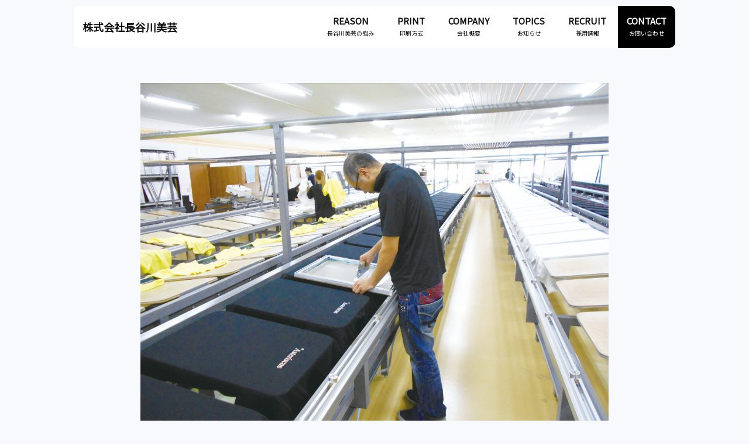

--- FILE ---
content_type: text/html; charset=UTF-8
request_url: https://hasegawabigei.co.jp/custom/silk-print/
body_size: 10142
content:
<html dir="ltr" lang="ja">
<head>
	<meta charset="utf-8" />
	<meta name="viewport" content="width=device-width, initial-scale=1, maximum-scale=1, user-scalable=no" />
	<meta name="format-detection" content="telephone=no">
	<meta charset="UTF-8" />
	<meta name="viewport" content="width=device-width, initial-scale=1" />
	<link rel="profile" href="https://gmpg.org/xfn/11" />

	<link href="https://fonts.googleapis.com/css?family=Noto+Sans+JP&display=swap" rel="stylesheet">
	<link rel="stylesheet" href="https://use.fontawesome.com/releases/v5.10.2/css/all.css">

	

	<script src="https://ajax.googleapis.com/ajax/libs/jquery/3.3.1/jquery.min.js"></script>
	<script type="text/javascript">
		jQuery(function() {
			var appear = false;
			var pagetop = $('#page_top');
			$(window).scroll(function () {
		    if ($(this).scrollTop() > 100) {  //100pxスクロールしたら
		    	if (appear == false) {
		    		appear = true;
		    		pagetop.stop().animate({
		          'bottom': '50px' //下から50pxの位置に
		        }, 300); //0.3秒かけて現れる
		    	}
		    } else {
		    	if (appear) {
		    		appear = false;
		    		pagetop.stop().animate({
		          'bottom': '-50px' //下から-50pxの位置に
		        }, 300); //0.3秒かけて隠れる
		    	}
		    }
		});
			pagetop.click(function () {
		    $('body, html').animate({ scrollTop: 0 }, 500); //0.5秒かけてトップへ戻る
		    return false;
		});
		});
	</script>
	<script type="text/javascript" src="http://ajax.googleapis.com/ajax/libs/jquery/1.9.1/jquery.min.js"></script>
	<script src="https://hasegawabigei.co.jp/wp-content/themes/original-child/js/background-blur.min.js"></script>


	<!-- Google Tag Manager -->
<script>(function(w,d,s,l,i){w[l]=w[l]||[];w[l].push({'gtm.start':
new Date().getTime(),event:'gtm.js'});var f=d.getElementsByTagName(s)[0],
j=d.createElement(s),dl=l!='dataLayer'?'&l='+l:'';j.async=true;j.src=
'https://www.googletagmanager.com/gtm.js?id='+i+dl;f.parentNode.insertBefore(j,f);
})(window,document,'script','dataLayer','GTM-MM4LHNZ');</script>
<!-- End Google Tag Manager -->
	


	<title>シルクプリント加工 | 長谷川美芸</title>

		<!-- All in One SEO 4.7.8 - aioseo.com -->
	<meta name="description" content="株式会社長谷川美芸の採用情報です。シルクプリント加工・デザインデータ制作・出荷業務・実店舗運営管理の情報がご覧頂けます。" />
	<meta name="robots" content="max-image-preview:large" />
	<meta name="author" content="TestUser"/>
	<link rel="canonical" href="https://hasegawabigei.co.jp/custom/silk-print/" />
	<meta name="generator" content="All in One SEO (AIOSEO) 4.7.8" />
		<script type="application/ld+json" class="aioseo-schema">
			{"@context":"https:\/\/schema.org","@graph":[{"@type":"BreadcrumbList","@id":"https:\/\/hasegawabigei.co.jp\/custom\/silk-print\/#breadcrumblist","itemListElement":[{"@type":"ListItem","@id":"https:\/\/hasegawabigei.co.jp\/#listItem","position":1,"name":"\u5bb6","item":"https:\/\/hasegawabigei.co.jp\/","nextItem":{"@type":"ListItem","@id":"https:\/\/hasegawabigei.co.jp\/custom\/silk-print\/#listItem","name":"\u30b7\u30eb\u30af\u30d7\u30ea\u30f3\u30c8\u52a0\u5de5"}},{"@type":"ListItem","@id":"https:\/\/hasegawabigei.co.jp\/custom\/silk-print\/#listItem","position":2,"name":"\u30b7\u30eb\u30af\u30d7\u30ea\u30f3\u30c8\u52a0\u5de5","previousItem":{"@type":"ListItem","@id":"https:\/\/hasegawabigei.co.jp\/#listItem","name":"\u5bb6"}}]},{"@type":"Organization","@id":"https:\/\/hasegawabigei.co.jp\/#organization","name":"\u9577\u8c37\u5ddd\u7f8e\u82b8","url":"https:\/\/hasegawabigei.co.jp\/"},{"@type":"Person","@id":"https:\/\/hasegawabigei.co.jp\/author\/testuser\/#author","url":"https:\/\/hasegawabigei.co.jp\/author\/testuser\/","name":"TestUser","image":{"@type":"ImageObject","@id":"https:\/\/hasegawabigei.co.jp\/custom\/silk-print\/#authorImage","url":"https:\/\/secure.gravatar.com\/avatar\/d1b8ec70511b56785afeb5485e9800a5?s=96&d=mm&r=g","width":96,"height":96,"caption":"TestUser"}},{"@type":"WebPage","@id":"https:\/\/hasegawabigei.co.jp\/custom\/silk-print\/#webpage","url":"https:\/\/hasegawabigei.co.jp\/custom\/silk-print\/","name":"\u30b7\u30eb\u30af\u30d7\u30ea\u30f3\u30c8\u52a0\u5de5 | \u9577\u8c37\u5ddd\u7f8e\u82b8","description":"\u682a\u5f0f\u4f1a\u793e\u9577\u8c37\u5ddd\u7f8e\u82b8\u306e\u63a1\u7528\u60c5\u5831\u3067\u3059\u3002\u30b7\u30eb\u30af\u30d7\u30ea\u30f3\u30c8\u52a0\u5de5\u30fb\u30c7\u30b6\u30a4\u30f3\u30c7\u30fc\u30bf\u5236\u4f5c\u30fb\u51fa\u8377\u696d\u52d9\u30fb\u5b9f\u5e97\u8217\u904b\u55b6\u7ba1\u7406\u306e\u60c5\u5831\u304c\u3054\u89a7\u9802\u3051\u307e\u3059\u3002","inLanguage":"ja","isPartOf":{"@id":"https:\/\/hasegawabigei.co.jp\/#website"},"breadcrumb":{"@id":"https:\/\/hasegawabigei.co.jp\/custom\/silk-print\/#breadcrumblist"},"author":{"@id":"https:\/\/hasegawabigei.co.jp\/author\/testuser\/#author"},"creator":{"@id":"https:\/\/hasegawabigei.co.jp\/author\/testuser\/#author"},"image":{"@type":"ImageObject","url":"https:\/\/hasegawabigei.co.jp\/wp-content\/uploads\/2020\/02\/-4-scaled-e1585286354276.jpg","@id":"https:\/\/hasegawabigei.co.jp\/custom\/silk-print\/#mainImage","width":1800,"height":1351},"primaryImageOfPage":{"@id":"https:\/\/hasegawabigei.co.jp\/custom\/silk-print\/#mainImage"},"datePublished":"2020-03-25T17:25:01+09:00","dateModified":"2024-06-03T19:10:49+09:00"},{"@type":"WebSite","@id":"https:\/\/hasegawabigei.co.jp\/#website","url":"https:\/\/hasegawabigei.co.jp\/","name":"\u9577\u8c37\u5ddd\u7f8e\u82b8","inLanguage":"ja","publisher":{"@id":"https:\/\/hasegawabigei.co.jp\/#organization"}}]}
		</script>
		<!-- All in One SEO -->

<link rel="alternate" type="application/rss+xml" title="長谷川美芸 &raquo; フィード" href="https://hasegawabigei.co.jp/feed/" />
<link rel="alternate" type="application/rss+xml" title="長谷川美芸 &raquo; コメントフィード" href="https://hasegawabigei.co.jp/comments/feed/" />
<link rel="alternate" type="application/rss+xml" title="長谷川美芸 &raquo; シルクプリント加工 のコメントのフィード" href="https://hasegawabigei.co.jp/custom/silk-print/feed/" />
<script type="text/javascript">
window._wpemojiSettings = {"baseUrl":"https:\/\/s.w.org\/images\/core\/emoji\/14.0.0\/72x72\/","ext":".png","svgUrl":"https:\/\/s.w.org\/images\/core\/emoji\/14.0.0\/svg\/","svgExt":".svg","source":{"concatemoji":"https:\/\/hasegawabigei.co.jp\/wp-includes\/js\/wp-emoji-release.min.js?ver=6.2.8"}};
/*! This file is auto-generated */
!function(e,a,t){var n,r,o,i=a.createElement("canvas"),p=i.getContext&&i.getContext("2d");function s(e,t){p.clearRect(0,0,i.width,i.height),p.fillText(e,0,0);e=i.toDataURL();return p.clearRect(0,0,i.width,i.height),p.fillText(t,0,0),e===i.toDataURL()}function c(e){var t=a.createElement("script");t.src=e,t.defer=t.type="text/javascript",a.getElementsByTagName("head")[0].appendChild(t)}for(o=Array("flag","emoji"),t.supports={everything:!0,everythingExceptFlag:!0},r=0;r<o.length;r++)t.supports[o[r]]=function(e){if(p&&p.fillText)switch(p.textBaseline="top",p.font="600 32px Arial",e){case"flag":return s("\ud83c\udff3\ufe0f\u200d\u26a7\ufe0f","\ud83c\udff3\ufe0f\u200b\u26a7\ufe0f")?!1:!s("\ud83c\uddfa\ud83c\uddf3","\ud83c\uddfa\u200b\ud83c\uddf3")&&!s("\ud83c\udff4\udb40\udc67\udb40\udc62\udb40\udc65\udb40\udc6e\udb40\udc67\udb40\udc7f","\ud83c\udff4\u200b\udb40\udc67\u200b\udb40\udc62\u200b\udb40\udc65\u200b\udb40\udc6e\u200b\udb40\udc67\u200b\udb40\udc7f");case"emoji":return!s("\ud83e\udef1\ud83c\udffb\u200d\ud83e\udef2\ud83c\udfff","\ud83e\udef1\ud83c\udffb\u200b\ud83e\udef2\ud83c\udfff")}return!1}(o[r]),t.supports.everything=t.supports.everything&&t.supports[o[r]],"flag"!==o[r]&&(t.supports.everythingExceptFlag=t.supports.everythingExceptFlag&&t.supports[o[r]]);t.supports.everythingExceptFlag=t.supports.everythingExceptFlag&&!t.supports.flag,t.DOMReady=!1,t.readyCallback=function(){t.DOMReady=!0},t.supports.everything||(n=function(){t.readyCallback()},a.addEventListener?(a.addEventListener("DOMContentLoaded",n,!1),e.addEventListener("load",n,!1)):(e.attachEvent("onload",n),a.attachEvent("onreadystatechange",function(){"complete"===a.readyState&&t.readyCallback()})),(e=t.source||{}).concatemoji?c(e.concatemoji):e.wpemoji&&e.twemoji&&(c(e.twemoji),c(e.wpemoji)))}(window,document,window._wpemojiSettings);
</script>
<style type="text/css">
img.wp-smiley,
img.emoji {
	display: inline !important;
	border: none !important;
	box-shadow: none !important;
	height: 1em !important;
	width: 1em !important;
	margin: 0 0.07em !important;
	vertical-align: -0.1em !important;
	background: none !important;
	padding: 0 !important;
}
</style>
	<link rel='stylesheet' id='wp-block-library-css' href='https://hasegawabigei.co.jp/wp-includes/css/dist/block-library/style.min.css?ver=6.2.8' type='text/css' media='all' />
<style id='wp-block-library-theme-inline-css' type='text/css'>
.wp-block-audio figcaption{color:#555;font-size:13px;text-align:center}.is-dark-theme .wp-block-audio figcaption{color:hsla(0,0%,100%,.65)}.wp-block-audio{margin:0 0 1em}.wp-block-code{border:1px solid #ccc;border-radius:4px;font-family:Menlo,Consolas,monaco,monospace;padding:.8em 1em}.wp-block-embed figcaption{color:#555;font-size:13px;text-align:center}.is-dark-theme .wp-block-embed figcaption{color:hsla(0,0%,100%,.65)}.wp-block-embed{margin:0 0 1em}.blocks-gallery-caption{color:#555;font-size:13px;text-align:center}.is-dark-theme .blocks-gallery-caption{color:hsla(0,0%,100%,.65)}.wp-block-image figcaption{color:#555;font-size:13px;text-align:center}.is-dark-theme .wp-block-image figcaption{color:hsla(0,0%,100%,.65)}.wp-block-image{margin:0 0 1em}.wp-block-pullquote{border-bottom:4px solid;border-top:4px solid;color:currentColor;margin-bottom:1.75em}.wp-block-pullquote cite,.wp-block-pullquote footer,.wp-block-pullquote__citation{color:currentColor;font-size:.8125em;font-style:normal;text-transform:uppercase}.wp-block-quote{border-left:.25em solid;margin:0 0 1.75em;padding-left:1em}.wp-block-quote cite,.wp-block-quote footer{color:currentColor;font-size:.8125em;font-style:normal;position:relative}.wp-block-quote.has-text-align-right{border-left:none;border-right:.25em solid;padding-left:0;padding-right:1em}.wp-block-quote.has-text-align-center{border:none;padding-left:0}.wp-block-quote.is-large,.wp-block-quote.is-style-large,.wp-block-quote.is-style-plain{border:none}.wp-block-search .wp-block-search__label{font-weight:700}.wp-block-search__button{border:1px solid #ccc;padding:.375em .625em}:where(.wp-block-group.has-background){padding:1.25em 2.375em}.wp-block-separator.has-css-opacity{opacity:.4}.wp-block-separator{border:none;border-bottom:2px solid;margin-left:auto;margin-right:auto}.wp-block-separator.has-alpha-channel-opacity{opacity:1}.wp-block-separator:not(.is-style-wide):not(.is-style-dots){width:100px}.wp-block-separator.has-background:not(.is-style-dots){border-bottom:none;height:1px}.wp-block-separator.has-background:not(.is-style-wide):not(.is-style-dots){height:2px}.wp-block-table{margin:0 0 1em}.wp-block-table td,.wp-block-table th{word-break:normal}.wp-block-table figcaption{color:#555;font-size:13px;text-align:center}.is-dark-theme .wp-block-table figcaption{color:hsla(0,0%,100%,.65)}.wp-block-video figcaption{color:#555;font-size:13px;text-align:center}.is-dark-theme .wp-block-video figcaption{color:hsla(0,0%,100%,.65)}.wp-block-video{margin:0 0 1em}.wp-block-template-part.has-background{margin-bottom:0;margin-top:0;padding:1.25em 2.375em}
</style>
<link rel='stylesheet' id='classic-theme-styles-css' href='https://hasegawabigei.co.jp/wp-includes/css/classic-themes.min.css?ver=6.2.8' type='text/css' media='all' />
<style id='global-styles-inline-css' type='text/css'>
body{--wp--preset--color--black: #000000;--wp--preset--color--cyan-bluish-gray: #abb8c3;--wp--preset--color--white: #FFF;--wp--preset--color--pale-pink: #f78da7;--wp--preset--color--vivid-red: #cf2e2e;--wp--preset--color--luminous-vivid-orange: #ff6900;--wp--preset--color--luminous-vivid-amber: #fcb900;--wp--preset--color--light-green-cyan: #7bdcb5;--wp--preset--color--vivid-green-cyan: #00d084;--wp--preset--color--pale-cyan-blue: #8ed1fc;--wp--preset--color--vivid-cyan-blue: #0693e3;--wp--preset--color--vivid-purple: #9b51e0;--wp--preset--color--primary: #0073a8;--wp--preset--color--secondary: #005075;--wp--preset--color--dark-gray: #111;--wp--preset--color--light-gray: #767676;--wp--preset--gradient--vivid-cyan-blue-to-vivid-purple: linear-gradient(135deg,rgba(6,147,227,1) 0%,rgb(155,81,224) 100%);--wp--preset--gradient--light-green-cyan-to-vivid-green-cyan: linear-gradient(135deg,rgb(122,220,180) 0%,rgb(0,208,130) 100%);--wp--preset--gradient--luminous-vivid-amber-to-luminous-vivid-orange: linear-gradient(135deg,rgba(252,185,0,1) 0%,rgba(255,105,0,1) 100%);--wp--preset--gradient--luminous-vivid-orange-to-vivid-red: linear-gradient(135deg,rgba(255,105,0,1) 0%,rgb(207,46,46) 100%);--wp--preset--gradient--very-light-gray-to-cyan-bluish-gray: linear-gradient(135deg,rgb(238,238,238) 0%,rgb(169,184,195) 100%);--wp--preset--gradient--cool-to-warm-spectrum: linear-gradient(135deg,rgb(74,234,220) 0%,rgb(151,120,209) 20%,rgb(207,42,186) 40%,rgb(238,44,130) 60%,rgb(251,105,98) 80%,rgb(254,248,76) 100%);--wp--preset--gradient--blush-light-purple: linear-gradient(135deg,rgb(255,206,236) 0%,rgb(152,150,240) 100%);--wp--preset--gradient--blush-bordeaux: linear-gradient(135deg,rgb(254,205,165) 0%,rgb(254,45,45) 50%,rgb(107,0,62) 100%);--wp--preset--gradient--luminous-dusk: linear-gradient(135deg,rgb(255,203,112) 0%,rgb(199,81,192) 50%,rgb(65,88,208) 100%);--wp--preset--gradient--pale-ocean: linear-gradient(135deg,rgb(255,245,203) 0%,rgb(182,227,212) 50%,rgb(51,167,181) 100%);--wp--preset--gradient--electric-grass: linear-gradient(135deg,rgb(202,248,128) 0%,rgb(113,206,126) 100%);--wp--preset--gradient--midnight: linear-gradient(135deg,rgb(2,3,129) 0%,rgb(40,116,252) 100%);--wp--preset--duotone--dark-grayscale: url('#wp-duotone-dark-grayscale');--wp--preset--duotone--grayscale: url('#wp-duotone-grayscale');--wp--preset--duotone--purple-yellow: url('#wp-duotone-purple-yellow');--wp--preset--duotone--blue-red: url('#wp-duotone-blue-red');--wp--preset--duotone--midnight: url('#wp-duotone-midnight');--wp--preset--duotone--magenta-yellow: url('#wp-duotone-magenta-yellow');--wp--preset--duotone--purple-green: url('#wp-duotone-purple-green');--wp--preset--duotone--blue-orange: url('#wp-duotone-blue-orange');--wp--preset--font-size--small: 19.5px;--wp--preset--font-size--medium: 20px;--wp--preset--font-size--large: 36.5px;--wp--preset--font-size--x-large: 42px;--wp--preset--font-size--normal: 22px;--wp--preset--font-size--huge: 49.5px;--wp--preset--spacing--20: 0.44rem;--wp--preset--spacing--30: 0.67rem;--wp--preset--spacing--40: 1rem;--wp--preset--spacing--50: 1.5rem;--wp--preset--spacing--60: 2.25rem;--wp--preset--spacing--70: 3.38rem;--wp--preset--spacing--80: 5.06rem;--wp--preset--shadow--natural: 6px 6px 9px rgba(0, 0, 0, 0.2);--wp--preset--shadow--deep: 12px 12px 50px rgba(0, 0, 0, 0.4);--wp--preset--shadow--sharp: 6px 6px 0px rgba(0, 0, 0, 0.2);--wp--preset--shadow--outlined: 6px 6px 0px -3px rgba(255, 255, 255, 1), 6px 6px rgba(0, 0, 0, 1);--wp--preset--shadow--crisp: 6px 6px 0px rgba(0, 0, 0, 1);}:where(.is-layout-flex){gap: 0.5em;}body .is-layout-flow > .alignleft{float: left;margin-inline-start: 0;margin-inline-end: 2em;}body .is-layout-flow > .alignright{float: right;margin-inline-start: 2em;margin-inline-end: 0;}body .is-layout-flow > .aligncenter{margin-left: auto !important;margin-right: auto !important;}body .is-layout-constrained > .alignleft{float: left;margin-inline-start: 0;margin-inline-end: 2em;}body .is-layout-constrained > .alignright{float: right;margin-inline-start: 2em;margin-inline-end: 0;}body .is-layout-constrained > .aligncenter{margin-left: auto !important;margin-right: auto !important;}body .is-layout-constrained > :where(:not(.alignleft):not(.alignright):not(.alignfull)){max-width: var(--wp--style--global--content-size);margin-left: auto !important;margin-right: auto !important;}body .is-layout-constrained > .alignwide{max-width: var(--wp--style--global--wide-size);}body .is-layout-flex{display: flex;}body .is-layout-flex{flex-wrap: wrap;align-items: center;}body .is-layout-flex > *{margin: 0;}:where(.wp-block-columns.is-layout-flex){gap: 2em;}.has-black-color{color: var(--wp--preset--color--black) !important;}.has-cyan-bluish-gray-color{color: var(--wp--preset--color--cyan-bluish-gray) !important;}.has-white-color{color: var(--wp--preset--color--white) !important;}.has-pale-pink-color{color: var(--wp--preset--color--pale-pink) !important;}.has-vivid-red-color{color: var(--wp--preset--color--vivid-red) !important;}.has-luminous-vivid-orange-color{color: var(--wp--preset--color--luminous-vivid-orange) !important;}.has-luminous-vivid-amber-color{color: var(--wp--preset--color--luminous-vivid-amber) !important;}.has-light-green-cyan-color{color: var(--wp--preset--color--light-green-cyan) !important;}.has-vivid-green-cyan-color{color: var(--wp--preset--color--vivid-green-cyan) !important;}.has-pale-cyan-blue-color{color: var(--wp--preset--color--pale-cyan-blue) !important;}.has-vivid-cyan-blue-color{color: var(--wp--preset--color--vivid-cyan-blue) !important;}.has-vivid-purple-color{color: var(--wp--preset--color--vivid-purple) !important;}.has-black-background-color{background-color: var(--wp--preset--color--black) !important;}.has-cyan-bluish-gray-background-color{background-color: var(--wp--preset--color--cyan-bluish-gray) !important;}.has-white-background-color{background-color: var(--wp--preset--color--white) !important;}.has-pale-pink-background-color{background-color: var(--wp--preset--color--pale-pink) !important;}.has-vivid-red-background-color{background-color: var(--wp--preset--color--vivid-red) !important;}.has-luminous-vivid-orange-background-color{background-color: var(--wp--preset--color--luminous-vivid-orange) !important;}.has-luminous-vivid-amber-background-color{background-color: var(--wp--preset--color--luminous-vivid-amber) !important;}.has-light-green-cyan-background-color{background-color: var(--wp--preset--color--light-green-cyan) !important;}.has-vivid-green-cyan-background-color{background-color: var(--wp--preset--color--vivid-green-cyan) !important;}.has-pale-cyan-blue-background-color{background-color: var(--wp--preset--color--pale-cyan-blue) !important;}.has-vivid-cyan-blue-background-color{background-color: var(--wp--preset--color--vivid-cyan-blue) !important;}.has-vivid-purple-background-color{background-color: var(--wp--preset--color--vivid-purple) !important;}.has-black-border-color{border-color: var(--wp--preset--color--black) !important;}.has-cyan-bluish-gray-border-color{border-color: var(--wp--preset--color--cyan-bluish-gray) !important;}.has-white-border-color{border-color: var(--wp--preset--color--white) !important;}.has-pale-pink-border-color{border-color: var(--wp--preset--color--pale-pink) !important;}.has-vivid-red-border-color{border-color: var(--wp--preset--color--vivid-red) !important;}.has-luminous-vivid-orange-border-color{border-color: var(--wp--preset--color--luminous-vivid-orange) !important;}.has-luminous-vivid-amber-border-color{border-color: var(--wp--preset--color--luminous-vivid-amber) !important;}.has-light-green-cyan-border-color{border-color: var(--wp--preset--color--light-green-cyan) !important;}.has-vivid-green-cyan-border-color{border-color: var(--wp--preset--color--vivid-green-cyan) !important;}.has-pale-cyan-blue-border-color{border-color: var(--wp--preset--color--pale-cyan-blue) !important;}.has-vivid-cyan-blue-border-color{border-color: var(--wp--preset--color--vivid-cyan-blue) !important;}.has-vivid-purple-border-color{border-color: var(--wp--preset--color--vivid-purple) !important;}.has-vivid-cyan-blue-to-vivid-purple-gradient-background{background: var(--wp--preset--gradient--vivid-cyan-blue-to-vivid-purple) !important;}.has-light-green-cyan-to-vivid-green-cyan-gradient-background{background: var(--wp--preset--gradient--light-green-cyan-to-vivid-green-cyan) !important;}.has-luminous-vivid-amber-to-luminous-vivid-orange-gradient-background{background: var(--wp--preset--gradient--luminous-vivid-amber-to-luminous-vivid-orange) !important;}.has-luminous-vivid-orange-to-vivid-red-gradient-background{background: var(--wp--preset--gradient--luminous-vivid-orange-to-vivid-red) !important;}.has-very-light-gray-to-cyan-bluish-gray-gradient-background{background: var(--wp--preset--gradient--very-light-gray-to-cyan-bluish-gray) !important;}.has-cool-to-warm-spectrum-gradient-background{background: var(--wp--preset--gradient--cool-to-warm-spectrum) !important;}.has-blush-light-purple-gradient-background{background: var(--wp--preset--gradient--blush-light-purple) !important;}.has-blush-bordeaux-gradient-background{background: var(--wp--preset--gradient--blush-bordeaux) !important;}.has-luminous-dusk-gradient-background{background: var(--wp--preset--gradient--luminous-dusk) !important;}.has-pale-ocean-gradient-background{background: var(--wp--preset--gradient--pale-ocean) !important;}.has-electric-grass-gradient-background{background: var(--wp--preset--gradient--electric-grass) !important;}.has-midnight-gradient-background{background: var(--wp--preset--gradient--midnight) !important;}.has-small-font-size{font-size: var(--wp--preset--font-size--small) !important;}.has-medium-font-size{font-size: var(--wp--preset--font-size--medium) !important;}.has-large-font-size{font-size: var(--wp--preset--font-size--large) !important;}.has-x-large-font-size{font-size: var(--wp--preset--font-size--x-large) !important;}
.wp-block-navigation a:where(:not(.wp-element-button)){color: inherit;}
:where(.wp-block-columns.is-layout-flex){gap: 2em;}
.wp-block-pullquote{font-size: 1.5em;line-height: 1.6;}
</style>
<link rel='stylesheet' id='parent-style-css' href='https://hasegawabigei.co.jp/wp-content/themes/original/style.css?ver=6.2.8' type='text/css' media='all' />
<link rel='stylesheet' id='child-style-css' href='https://hasegawabigei.co.jp/wp-content/themes/original-child/style.css?ver=6.2.8' type='text/css' media='all' />
<link rel='stylesheet' id='twentynineteen-style-css' href='https://hasegawabigei.co.jp/wp-content/themes/original-child/style.css?ver=6.2.8' type='text/css' media='all' />
<link rel='stylesheet' id='twentynineteen-print-style-css' href='https://hasegawabigei.co.jp/wp-content/themes/original/print.css?ver=6.2.8' type='text/css' media='print' />
<link rel="https://api.w.org/" href="https://hasegawabigei.co.jp/wp-json/" /><link rel="EditURI" type="application/rsd+xml" title="RSD" href="https://hasegawabigei.co.jp/xmlrpc.php?rsd" />
<link rel="wlwmanifest" type="application/wlwmanifest+xml" href="https://hasegawabigei.co.jp/wp-includes/wlwmanifest.xml" />
<meta name="generator" content="WordPress 6.2.8" />
<link rel='shortlink' href='https://hasegawabigei.co.jp/?p=434' />
<link rel="alternate" type="application/json+oembed" href="https://hasegawabigei.co.jp/wp-json/oembed/1.0/embed?url=https%3A%2F%2Fhasegawabigei.co.jp%2Fcustom%2Fsilk-print%2F" />
<link rel="alternate" type="text/xml+oembed" href="https://hasegawabigei.co.jp/wp-json/oembed/1.0/embed?url=https%3A%2F%2Fhasegawabigei.co.jp%2Fcustom%2Fsilk-print%2F&#038;format=xml" />
<style type="text/css">.recentcomments a{display:inline !important;padding:0 !important;margin:0 !important;}</style><link rel="icon" href="https://hasegawabigei.co.jp/wp-content/uploads/2025/02/cropped-favicon-32x32.png" sizes="32x32" />
<link rel="icon" href="https://hasegawabigei.co.jp/wp-content/uploads/2025/02/cropped-favicon-192x192.png" sizes="192x192" />
<link rel="apple-touch-icon" href="https://hasegawabigei.co.jp/wp-content/uploads/2025/02/cropped-favicon-180x180.png" />
<meta name="msapplication-TileImage" content="https://hasegawabigei.co.jp/wp-content/uploads/2025/02/cropped-favicon-270x270.png" />
</head>

<body class="custom-template-default single single-custom postid-434 wp-embed-responsive singular image-filters-enabled">
<!-- Google Tag Manager (noscript) -->
<noscript><iframe src="https://www.googletagmanager.com/ns.html?id=GTM-MM4LHNZ"
height="0" width="0" style="display:none;visibility:hidden"></iframe></noscript>
<!-- End Google Tag Manager (noscript) -->

	<header>
		<div>
			<div class="pageContantWidthBox">
				<div>
					<div class="flexBox-Fixed">
						<div class="headerTitle">
							<a href="https://hasegawabigei.co.jp">
								<h1>
									株式会社長谷川美芸
								</h1>
								<p>
									株式会社長谷川美芸
								</p>
							</a>
						</div>
						<div class="HamnavArea">
							<nav>
								<div class="inner">
									<h2 class="SPMenu displaySP">MENU</h2>
									<div class="menu-headermenu-container"><ul id="menu-headermenu" class="menu"><li id="menu-item-134" class="menu-item menu-item-type-post_type menu-item-object-page menu-item-134"><a title="長谷川美芸の強み" href="https://hasegawabigei.co.jp/reason/">REASON<br /><span>長谷川美芸の強み</span></a></li>
<li id="menu-item-235" class="menu-item menu-item-type-post_type menu-item-object-page menu-item-235"><a title="印刷方式" href="https://hasegawabigei.co.jp/printlist/">PRINT<br /><span>印刷方式</span></a></li>
<li id="menu-item-132" class="menu-item menu-item-type-post_type menu-item-object-page menu-item-132"><a title="会社概要" href="https://hasegawabigei.co.jp/company/">COMPANY<br /><span>会社概要</span></a></li>
<li id="menu-item-133" class="menu-item menu-item-type-post_type menu-item-object-page menu-item-133"><a title="お知らせ" href="https://hasegawabigei.co.jp/topics/">TOPICS<br /><span>お知らせ</span></a></li>
<li id="menu-item-131" class="menu-item menu-item-type-post_type menu-item-object-page menu-item-131"><a title="採用情報" href="https://hasegawabigei.co.jp/recruit/">RECRUIT<br /><span>採用情報</span></a></li>
<li id="menu-item-130" class="menu-item menu-item-type-post_type menu-item-object-page menu-item-130"><a title="お問い合わせ" href="https://hasegawabigei.co.jp/form/">CONTACT<br /><span>お問い合わせ</span></a></li>
</ul></div> 
								</div>
							</nav>

							<div class="toggle_btn displaySP">
								<span></span>
								<span></span>
								<span></span>
								<p>MENU</p>
							</div>
							<div class="displaySP" id="mask"></div>
						</div>
					</div>
				</div>
			</div>
		</div>
	</header>


	
	<article>
		<section class="recruiteSinglePage-section">
			<div class="FormpageContantWidthBox">
				<img width="1568" height="1177" src="https://hasegawabigei.co.jp/wp-content/uploads/2020/02/グループ-4-1568x1177.jpg" class="attachment-post-thumbnail size-post-thumbnail wp-post-image" alt="" decoding="async" loading="lazy" srcset="https://hasegawabigei.co.jp/wp-content/uploads/2020/02/グループ-4-1568x1177.jpg 1568w, https://hasegawabigei.co.jp/wp-content/uploads/2020/02/グループ-4-300x225.jpg 300w, https://hasegawabigei.co.jp/wp-content/uploads/2020/02/グループ-4-1024x768.jpg 1024w, https://hasegawabigei.co.jp/wp-content/uploads/2020/02/グループ-4-768x576.jpg 768w, https://hasegawabigei.co.jp/wp-content/uploads/2020/02/グループ-4-1536x1153.jpg 1536w, https://hasegawabigei.co.jp/wp-content/uploads/2020/02/グループ-4-2048x1537.jpg 2048w, https://hasegawabigei.co.jp/wp-content/uploads/2020/02/-4-scaled-e1585286354276.jpg 1800w" sizes="(max-width: 1568px) 100vw, 1568px" />				<h1>
					シルクプリント加工				</h1>
				<div>
					<ul>
						<li>
							<h3>主な業務</h3>
							<div>
								<p>シルクスクリーンプリントをメインとしたプリント業務となります。<br />
プリント業務とは別に、プリントインクの調合等があります。</p>
							</div>
						</li>
						<li>
							<h3>給与</h3>
							<div>
								<p><p>基本給：¥179,000 – ¥350,000</p>
<p>固定残業(15時間)：¥21,000 – ¥40,000</p>
</p>
							</div>
						</li>
						<li>
							<h3>待遇</h3>
							<div>
								<p>昇給・賞与あり。(賞与は年2回支給)<br />
通勤手当あり<br />
家族手当あり(配偶者、子供1人につき5,000円支給されます。)<br />
技能手当あり(会社既定の技能を満たすと技能手当30,000円支給されます。)</p>
							</div>
						</li>
						<li>
							<h3>雇用体系</h3>
							<div>
								<p>
									正社員	
								</p>
							</div>
						</li>
						<li>
							<h3>勤務時間</h3>
							<div>
								<p><p>月～金　9：00～18：00<br />
土　9:00～15:00</p>
</p>
							</div>
						</li>
						<li>
							<h3>休日形式</h3>
							<div>
								<p>日・祝日休み・その他 年末年始,夏季休業,GW等の連休有り</p>
<p>年間休日：100日</p>
							</div>
						</li>

						<li>
							<h3>募集人数</h3>
							<div>
								<p>1名</p>
							</div>
						</li>
						<li>
							<h3>勤務地</h3>
							<div>
								<p><p>・福井県吉田郡永平寺町松岡志比堺8-16-1<br />
・福井県福井市八重巻町308 レインボービルディングⅡ 2F<br />
上記のいずれかになります。</p>
</p>
							</div>
						</li>
						<li>
							<h3>必要なスキル/優遇有のスキル</h3>
							<div>
								<p>必要なスキルはとくにありません。<br />
未経験の方でも大丈夫です。<br />
シルクプリント加工経験者大歓迎です。</p>
							</div>
						</li>
						<li>
							<h3>備考</h3>
							<div>
								<p>経験がない方でも問題ありません。<br />
経験を積み1年後にはプリントができるようになっています。</p>
							</div>
						</li>
					</ul>
				</div>
				<div>
					<a class="BlueBox" href="https://hasegawabigei.co.jp/recruitform/?post_id=434">
						応募する
					</a>
				</div>
			</div>
		</section>
	</article>

	<script type='text/javascript' src='https://hasegawabigei.co.jp/wp-includes/js/comment-reply.min.js?ver=6.2.8' id='comment-reply-js'></script>
	<script>
	/(trident|msie)/i.test(navigator.userAgent)&&document.getElementById&&window.addEventListener&&window.addEventListener("hashchange",function(){var t,e=location.hash.substring(1);/^[A-z0-9_-]+$/.test(e)&&(t=document.getElementById(e))&&(/^(?:a|select|input|button|textarea)$/i.test(t.tagName)||(t.tabIndex=-1),t.focus())},!1);
	</script>
		<footer>
		<div class="pageContantWidthBox">
			<div>
				<div>
					<p>PRINT</p>
					<h2>印刷方式</h2>
					<div class="BOXLogo flexBox-Fixed">
						<span></span>
						<span></span>
						<span></span>
					</div>
				</div>
				<ul class="flexBox singleList">
										  <li>
					  	<a href="https://hasegawabigei.co.jp/printlist/dtf%e3%83%97%e3%83%aa%e3%83%b3%e3%83%88/">
					  	<div class="ImgBox" style="background: url(https://hasegawabigei.co.jp/wp-content/uploads/2024/08/DTTS-600.jpg); background-size: cover; background-repeat: no-repeat; background-position: center center; ">
					  		
					  	</div>
					  	<!-- <img width="1236" height="927" src="https://hasegawabigei.co.jp/wp-content/uploads/2024/08/DTTS-600.jpg" class="attachment-post-thumbnail size-post-thumbnail wp-post-image" alt="" decoding="async" loading="lazy" srcset="https://hasegawabigei.co.jp/wp-content/uploads/2024/08/DTTS-600.jpg 1236w, https://hasegawabigei.co.jp/wp-content/uploads/2024/08/DTTS-600-300x225.jpg 300w, https://hasegawabigei.co.jp/wp-content/uploads/2024/08/DTTS-600-1024x768.jpg 1024w, https://hasegawabigei.co.jp/wp-content/uploads/2024/08/DTTS-600-768x576.jpg 768w" sizes="(max-width: 1236px) 100vw, 1236px" /> -->
					  	<div>
					  		<!-- <p>2024.08.27</p> -->
					  		<div>
					  			<h3>DTFプリント</h3>
					  		</div>
					  	</div>
					  	</a>
					  </li>

					  					  <li>
					  	<a href="https://hasegawabigei.co.jp/printlist/sublimation-print/">
					  	<div class="ImgBox" style="background: url(https://hasegawabigei.co.jp/wp-content/uploads/2020/03/IMG_5695-1568x1045.jpg); background-size: cover; background-repeat: no-repeat; background-position: center center; ">
					  		
					  	</div>
					  	<!-- <img width="1568" height="1045" src="https://hasegawabigei.co.jp/wp-content/uploads/2020/03/IMG_5695-1568x1045.jpg" class="attachment-post-thumbnail size-post-thumbnail wp-post-image" alt="" decoding="async" loading="lazy" srcset="https://hasegawabigei.co.jp/wp-content/uploads/2020/03/IMG_5695-1568x1045.jpg 1568w, https://hasegawabigei.co.jp/wp-content/uploads/2020/03/IMG_5695-300x200.jpg 300w, https://hasegawabigei.co.jp/wp-content/uploads/2020/03/IMG_5695-1024x683.jpg 1024w, https://hasegawabigei.co.jp/wp-content/uploads/2020/03/IMG_5695-768x512.jpg 768w, https://hasegawabigei.co.jp/wp-content/uploads/2020/03/IMG_5695-1536x1024.jpg 1536w, https://hasegawabigei.co.jp/wp-content/uploads/2020/03/IMG_5695-2048x1365.jpg 2048w, https://hasegawabigei.co.jp/wp-content/uploads/2020/03/IMG_5695-scaled-e1584595161118.jpg 1800w" sizes="(max-width: 1568px) 100vw, 1568px" /> -->
					  	<div>
					  		<!-- <p>2020.03.25</p> -->
					  		<div>
					  			<h3>昇華プリント</h3>
					  		</div>
					  	</div>
					  	</a>
					  </li>

					  					  <li>
					  	<a href="https://hasegawabigei.co.jp/printlist/cutting-print/">
					  	<div class="ImgBox" style="background: url(https://hasegawabigei.co.jp/wp-content/uploads/2020/03/カッティングプリンター①-1568x1176.jpg); background-size: cover; background-repeat: no-repeat; background-position: center center; ">
					  		
					  	</div>
					  	<!-- <img width="1568" height="1176" src="https://hasegawabigei.co.jp/wp-content/uploads/2020/03/カッティングプリンター①-1568x1176.jpg" class="attachment-post-thumbnail size-post-thumbnail wp-post-image" alt="" decoding="async" loading="lazy" srcset="https://hasegawabigei.co.jp/wp-content/uploads/2020/03/カッティングプリンター①-1568x1176.jpg 1568w, https://hasegawabigei.co.jp/wp-content/uploads/2020/03/カッティングプリンター①-300x225.jpg 300w, https://hasegawabigei.co.jp/wp-content/uploads/2020/03/カッティングプリンター①-1024x768.jpg 1024w, https://hasegawabigei.co.jp/wp-content/uploads/2020/03/カッティングプリンター①-768x576.jpg 768w, https://hasegawabigei.co.jp/wp-content/uploads/2020/03/カッティングプリンター①-1536x1152.jpg 1536w, https://hasegawabigei.co.jp/wp-content/uploads/2020/03/カッティングプリンター①-2048x1536.jpg 2048w" sizes="(max-width: 1568px) 100vw, 1568px" /> -->
					  	<div>
					  		<!-- <p>2020.03.19</p> -->
					  		<div>
					  			<h3>カッティングプリント</h3>
					  		</div>
					  	</div>
					  	</a>
					  </li>

					  					  <li>
					  	<a href="https://hasegawabigei.co.jp/printlist/transfer-print/">
					  	<div class="ImgBox" style="background: url(https://hasegawabigei.co.jp/wp-content/uploads/2020/03/転写プリンター①-1568x1176.jpg); background-size: cover; background-repeat: no-repeat; background-position: center center; ">
					  		
					  	</div>
					  	<!-- <img width="1568" height="1176" src="https://hasegawabigei.co.jp/wp-content/uploads/2020/03/転写プリンター①-1568x1176.jpg" class="attachment-post-thumbnail size-post-thumbnail wp-post-image" alt="" decoding="async" loading="lazy" srcset="https://hasegawabigei.co.jp/wp-content/uploads/2020/03/転写プリンター①-1568x1176.jpg 1568w, https://hasegawabigei.co.jp/wp-content/uploads/2020/03/転写プリンター①-300x225.jpg 300w, https://hasegawabigei.co.jp/wp-content/uploads/2020/03/転写プリンター①-1024x768.jpg 1024w, https://hasegawabigei.co.jp/wp-content/uploads/2020/03/転写プリンター①-768x576.jpg 768w, https://hasegawabigei.co.jp/wp-content/uploads/2020/03/転写プリンター①-1536x1152.jpg 1536w, https://hasegawabigei.co.jp/wp-content/uploads/2020/03/転写プリンター①-2048x1536.jpg 2048w" sizes="(max-width: 1568px) 100vw, 1568px" /> -->
					  	<div>
					  		<!-- <p>2020.03.19</p> -->
					  		<div>
					  			<h3>転写プリント</h3>
					  		</div>
					  	</div>
					  	</a>
					  </li>

					  					  <li>
					  	<a href="https://hasegawabigei.co.jp/printlist/inkjet-print/">
					  	<div class="ImgBox" style="background: url(https://hasegawabigei.co.jp/wp-content/uploads/2020/04/DSCN0974-1568x1176.jpg); background-size: cover; background-repeat: no-repeat; background-position: center center; ">
					  		
					  	</div>
					  	<!-- <img width="1568" height="1176" src="https://hasegawabigei.co.jp/wp-content/uploads/2020/04/DSCN0974-1568x1176.jpg" class="attachment-post-thumbnail size-post-thumbnail wp-post-image" alt="" decoding="async" loading="lazy" srcset="https://hasegawabigei.co.jp/wp-content/uploads/2020/04/DSCN0974-1568x1176.jpg 1568w, https://hasegawabigei.co.jp/wp-content/uploads/2020/04/DSCN0974-300x225.jpg 300w, https://hasegawabigei.co.jp/wp-content/uploads/2020/04/DSCN0974-1024x768.jpg 1024w, https://hasegawabigei.co.jp/wp-content/uploads/2020/04/DSCN0974-768x576.jpg 768w, https://hasegawabigei.co.jp/wp-content/uploads/2020/04/DSCN0974-1536x1152.jpg 1536w, https://hasegawabigei.co.jp/wp-content/uploads/2020/04/DSCN0974-2048x1536.jpg 2048w" sizes="(max-width: 1568px) 100vw, 1568px" /> -->
					  	<div>
					  		<!-- <p>2020.03.19</p> -->
					  		<div>
					  			<h3>インクジェットプリント</h3>
					  		</div>
					  	</div>
					  	</a>
					  </li>

					  					  <li>
					  	<a href="https://hasegawabigei.co.jp/printlist/silk-print/">
					  	<div class="ImgBox" style="background: url(https://hasegawabigei.co.jp/wp-content/uploads/2020/03/シルクプリント-1568x1176.jpg); background-size: cover; background-repeat: no-repeat; background-position: center center; ">
					  		
					  	</div>
					  	<!-- <img width="1568" height="1176" src="https://hasegawabigei.co.jp/wp-content/uploads/2020/03/シルクプリント-1568x1176.jpg" class="attachment-post-thumbnail size-post-thumbnail wp-post-image" alt="" decoding="async" loading="lazy" srcset="https://hasegawabigei.co.jp/wp-content/uploads/2020/03/シルクプリント-1568x1176.jpg 1568w, https://hasegawabigei.co.jp/wp-content/uploads/2020/03/シルクプリント-300x225.jpg 300w, https://hasegawabigei.co.jp/wp-content/uploads/2020/03/シルクプリント-1024x768.jpg 1024w, https://hasegawabigei.co.jp/wp-content/uploads/2020/03/シルクプリント-768x576.jpg 768w, https://hasegawabigei.co.jp/wp-content/uploads/2020/03/シルクプリント-1536x1152.jpg 1536w, https://hasegawabigei.co.jp/wp-content/uploads/2020/03/シルクプリント-2048x1536.jpg 2048w" sizes="(max-width: 1568px) 100vw, 1568px" /> -->
					  	<div>
					  		<!-- <p>2020.03.19</p> -->
					  		<div>
					  			<h3>シルクプリント</h3>
					  		</div>
					  	</div>
					  	</a>
					  </li>

					  					</ul>
					<div>
						<a class="BlueBox" href="https://hasegawabigei.co.jp/printlist/">
							印刷方式　一覧
						</a>
					</div>
				</div>
				<div>
					<a href="https://hasegawabigei.co.jp/recruit/">
						<img class="displayPC" src="https://hasegawabigei.co.jp/wp-content/themes/original-child/images/recruitBaner.jpg">
						<img class="displaySP" src="https://hasegawabigei.co.jp/wp-content/themes/original-child/images/recruitBanerSP.jpg">
					</a>
				</div>
			</div>

			<div>
				<div class="pageContantWidthBox">
					<div id="page_top"><a href="#"></a></div>
					<ul class="flexBox">
						<li>
							<a href="tel:0776-61-6870">
							<h2 class="reasonText">
								<i class="fas fa-phone-alt">
									0776-61-6870								</i>
							</h2>
							<p>受付時間　9：00~18：00（土･日･祝日除く）</p>
							</a>
						</li>
						<li>
							<a href="https://hasegawabigei.co.jp/form/">
							<h2 class="reasonText">
								<i class="fas fa-envelope">
									CONTACT
								</i>
							</h2>
							<p>ホームーページからのお問い合わせはこちら</p>
							</a>
						</li>
					</ul>

					<div>
						<h2>株式会社 長谷川美芸</h2>
						<p>
							〒910-1111　福井県吉田郡永平寺町松岡志比堺8-16-1						</p>
						<p>
							TEL:0776-61-6870　/　FAX:0776-61-6871						</p>
					</div>
					<p>
						Copyright © hasegawabigei.co.jp
					</p>
				</div>
			</div>
		</footer>

		<!-- <script type="text/javascript">
			$(function() {
				$('.blur-wrap').backgroundBlur({
					blurAmount : 4
				});
			});
		</script> -->

		<script type="text/javascript">
			jQuery(function() {
			  var appear = false;
			  var pagetop = $('#page_top');
			  $(window).scroll(function () {
			    if ($(this).scrollTop() > 100) {  //100pxスクロールしたら
			      if (appear == false) {
			        appear = true;
			        pagetop.stop().animate({
			          'bottom': '50px' //下から50pxの位置に
			        }, 300); //0.3秒かけて現れる
			      }
			    } else {
			      if (appear) {
			        appear = false;
			        pagetop.stop().animate({
			          'bottom': '-50px' //下から-50pxの位置に
			        }, 300); //0.3秒かけて隠れる
			      }
			    }
			  });
			  pagetop.click(function () {
			    $('body, html').animate({ scrollTop: 0 }, 500); //0.5秒かけてトップへ戻る
			    return false;
			  });
			});
		</script>

		<script type="text/javascript">
		(function($) {
			var $nav   = $('.HamnavArea');
			var $btn   = $('.HamnavArea .toggle_btn');
			var $mask  = $('.HamnavArea #mask');
			  var open   = 'open'; // class
			  // menu open close
			  $btn.on( 'click', function() {
			  	if ( ! $nav.hasClass( open ) ) {
			  		$nav.addClass( open );
			  	} else {
			  		$nav.removeClass( open );
			  	}
			  });
			  // mask close
			  $mask.on('click', function() {
			  	$nav.removeClass( open );
			  });
			} )(jQuery);
		</script>


	</body>
	</html>


--- FILE ---
content_type: text/css
request_url: https://hasegawabigei.co.jp/wp-content/themes/original-child/style.css?ver=6.2.8
body_size: 10579
content:
/*
 Theme Name:   original-child
 Template:    original
*/

html{
	font-size: 10px;
}

*{
	font-family: 'Noto Sans JP', sans-serif;
	padding: 0;
	margin: 0;
	box-sizing: border-box;
}

h1,h2,h3,h4,h5,h6{
	font-family: 'Noto Sans JP', sans-serif !important;
}

body:not(.single) .singlePage-section h1,body:not(.single) .singlePage-section h2,body:not(.single) .singlePage-section h3,body:not(.single) .singlePage-section h4{
	margin: 0 !important;
}

h1:not(.site-title):before, h2:before{
	display: none;
}

ul{
	list-style: none;
	padding: 0;
}

ul ul{
	list-style: none;
	padding: 0;
}

a{
 	display: block;
    outline: none !important;
 	color: inherit !important;

 }

 a:link{
 	color: unset !important;
 }

 a:visited {
 	color: unset!important;
 }

 body{
		min-width: 1100px;
		background: #f7f9fc;
}

p{
	font-size: 1.5rem;
}

  .pageContantWidthBox{
		max-width: 1028px;
		width: 100%;
		margin:auto;
	}

.BlueBox{
	color: #fff;
	background: #306596 !important;
}

.flexBox{
	display: flex;
	justify-content: center;
}

.flexBox-Fixed{
	display: flex;
}

.displaySP{
	display:none;
}

.BOXLogo{
	text-align: center;
	padding: 15px 0;
	justify-content: center;
}

.BOXLogo span{
	display: block;
	width: 10px;
	height: 10px;
}

.BOXLogo span+span{
	margin-left: 1px;
}

#frontPage-solutionBox .BOXLogo span{
	background: #fff;
}

footer .BOXLogo span{
	background: #306596
}

.BOXLogo span:first-of-type{
	opacity: 0.25;
}

.BOXLogo span:nth-of-type(2){
	opacity: 0.5;
}

.BOXLogo span:last-of-type{
	
}

/*---------------------------------------
	animation
-----------------------------------------*/

.animation-hover{
	transition: all 0.3s ease 0s;
}

.animation-hover:hover{
	box-shadow: 0 3px 6px 0 rgba(0, 0, 0, 0.25);
	  transform: translateY(-0.1875em);
}


 /*---------------------------------------
	PageTopVisual
-----------------------------------------*/

.PageTopVisual{
	position: relative;
	z-index: 0;
	overflow: hidden;
}

.PageTopVisual:before{
  content: '';
  background: inherit;
  -webkit-filter: blur(2px);
  -moz-filter: blur(2px);
  -o-filter: blur(2px);
  -ms-filter: blur(2px);
  filter: blur(2px);
  position: absolute;
  top: -5px;
  left: -5px;
  right: -5px;
  bottom: -5px;
  z-index: -1;
}

.PageTopVisual >div {
	position: relative;
	width: 100%;
	height: 480px;
}

.PageTopVisual >div >div{
	width: 100%;
	position: absolute;
	top: 50%;
	left: 50%;
	transform: translateX(-50%) translateY(-50%);
	text-align: center;
}

.PageTopVisual >div >div >div{
	padding: 10px 0 0;
}

.PageTopVisual h2,.PageTopVisual p{
	background: linear-gradient(180deg, rgba(247, 249, 252, 0.6), rgba(247, 249, 252, 0.6));
	border: 1px solid #ffffff;
	display: inline-block;
}

.PageTopVisual h2{
	font-size: 7.2rem;
	letter-spacing: 5px;
	padding: 10px 20px;
}

.PageTopVisual p{
	font-size: 2.1rem;
	font-weight: bold;
	padding: 0 20px;
}



/*---------------------------------------
	header
-----------------------------------------*/
.headerTitle h1,.headerTitle p{
	font-size: 1.8rem;
	font-weight: bold;
}

.single .headerTitle h1{
	display: none;
}

body:not(.single) .headerTitle p{
	display: none;
}

body:not(.single){
	position: relative;
}

body:not(.single) header{
	position: absolute;
	top: 0;
	left: 0;
	z-index: 1;
	width: 100%;
}

header .pageContantWidthBox > div{
	padding: 10px 0;
}

header .headerTitle{
	padding: 0 0 0 15px;
	margin-right:auto;
}

header .headerTitle a{
	display: inline-block;
}

/*header .headerTitle a{
	display: inline-block;
}*/

header .menu{
	display: flex;
}

header .menu li{
	font-size: 1.5rem;
	font-weight: bold;
	padding: 0 20px;
	text-align: center;
	align-items: center;
}

header .menu li a {
	padding: 15px 0;
	line-height: 1.4em;
	transition: all 0.3s ease 0s;
}

header .menu li a:hover{
	color: #306596 !important;
}

header .menu li:last-of-type{
	padding: 0;
}

header .menu li:last-of-type a{
	padding: 15px 15px;
	background: #000;
	color: #fff !important;
	position: relative;
}

header .menu li:last-of-type a:hover{
	color: #fff !important;
	background: #306596;
}

header .menu li:last-of-type a:hover:after{
	background: #306596;
}

header .menu li span{
	font-size: 1.0rem;
	font-weight: normal;
}

header .flexBox-Fixed{
	background: #fff;
	border-radius: 10px;
	overflow: hidden;
	align-items: center;
	position: relative;
}

header .menu li:last-of-type a:after{
	position: absolute;
	content: "";
	display: block;
	top: 0;
	right: -2px;
	width: 2px;
	height: 72px;
	background: #000;
}

header .HamnavArea{
	margin-left: auto;
}



/*---------------------------------------
	TopPage
-----------------------------------------*/
#frontPage-topVisualBox >div{
	position: relative;
}

#frontPage-topVisualBox > div >div:first-of-type{

}

#frontPage-topVisualBox > div >div:first-of-type img{
	width: 100%;
}

#frontPage-topVisualBox > div >div:last-of-type{
	position: absolute;
	bottom: -40px;
	left: 0;
	width: 100%;
}

#frontPage-topVisualBox > div >div:last-of-type h2{
	font-size: 10rem;
	line-height: 0.6em;
	text-align: center;
	color: #fff;
}

#frontPage-topVisualBox > div >div:last-of-type h2 span{
	display: block;
	line-height: 1.0em;
}

#frontPage-topVisualBox > div >div:last-of-type h2 span:first-of-type{
	font-size: 3.0rem;
}

#frontPage-topVisualBox > div >div:last-of-type h2 span:last-of-type{
	letter-spacing: 2px;
}

#frontPage-ReasonBox{
	position: relative;
}

#frontPage-ReasonBox >div:last-of-type{
	position: absolute;
	top: 0;
	left: 0;
	width: 100%;
	height: 140px;
	background: #000;
	z-index: -1;
}

#frontPage-ReasonBox > .pageContantWidthBox{
	padding: 70px 0;
}

#frontPage-ReasonBox > .pageContantWidthBox > ul{
	justify-content: center;
}

#frontPage-ReasonBox > .pageContantWidthBox > ul li{
	width: 48%;
	color: #fff;
	padding: 30px 15px 10px;
}

#frontPage-ReasonBox > .pageContantWidthBox > ul li h3{
	font-size: 3.6rem;
	padding: 0 10px;
}

#frontPage-ReasonBox > .pageContantWidthBox > ul li > div:first-of-type{
	font-size: 2.4rem;
	padding: 20px 10px;
}

#frontPage-ReasonBox > .pageContantWidthBox > ul li > div:last-of-type{
	
}

#frontPage-ReasonBox > .pageContantWidthBox > ul li > div:last-of-type a{
	font-size: 2.4rem;
	background: #000;
	padding: 5px 15px;
	position: relative;
	transition: all 0.3s ease 0s;
	/*border: 1px solid #000;*/
}

#frontPage-ReasonBox > .pageContantWidthBox > ul li > div:last-of-type a:hover{
	/*border: 1px solid #000;*/
	background: #fff;
	color: #00b2c2 !important;
}

/*#frontPage-ReasonBox > .pageContantWidthBox > ul li > div:last-of-type a:hover span{
	color: #000 !important;
}*/

#frontPage-ReasonBox > .pageContantWidthBox > ul li > div:last-of-type a span{
	font-family: "Consolas" !important;
	position: absolute;
	font-weight: bold;
	top:50%;
	right: 15px;
	transform: translateY(-50%);
	-webkit-transform: translateY(-50%);
	display: block;
}

#frontPage-solutionBox > div{
	position: relative;
	padding: 60px 0;
}

#frontPage-solutionBox > div:before{
	/* Í¸ß^¤·¤¿ü\¤òÉÏ¤«¤éÖØ¤Í¤ë¥¤¥á©`¥¸ */
	  background-color: rgba(0,0,0,0.7);
	  /* ×ÔÓÉ¤ËÎ»ÖÃÖ¸¶¨ */
	  position: absolute;
	  top: 0;
	  right: 0;
	  bottom: 0;
	  left: 0;
	  content: ' ';
}

#frontPage-solutionBox > div > .pageContantWidthBox{
	position: relative;
}

#frontPage-solutionBox > div > .pageContantWidthBox h2{
	font-size: 3.0rem;
	text-align: center;
	color: #fff;
}

#frontPage-solutionBox > div > .pageContantWidthBox h2 span{
	display: block;
}

#frontPage-solutionBox > div > .pageContantWidthBox h2 span:first-of-type{
	font-size: 1.8rem;
	font-weight: normal;

}

#frontPage-solutionBox > div > .pageContantWidthBox h2 span:last-of-type{
	padding: 5px 0 0;
}

#frontPage-solutionBox > div > .pageContantWidthBox ul{
	padding: 30px 0;
	border-radius: 10px;
	margin: 30px 0 35px;
	background: url(images/blurBg.png);
	background-size: cover;
	background-repeat: no-repeat;
	background-position: center center;
}

#frontPage-solutionBox > div > .pageContantWidthBox ul li{
	width: calc(100%/3);
	text-align: center;
}

#frontPage-solutionBox > div > .pageContantWidthBox ul li+li{
	border-left: 1px solid #fff;
}

#frontPage-solutionBox > div > .pageContantWidthBox ul li img{
	width: 100px;
	height: 100px;
	object-fit: contain;
}

#frontPage-solutionBox > div > .pageContantWidthBox ul li div{
	font-size: 1.8rem;
	color: #fff;
	padding: 10px 0 0;
}

#frontPage-solutionBox > div > .pageContantWidthBox > div:last-of-type{
	text-align: center;
}

#frontPage-solutionBox > div > .pageContantWidthBox > div:last-of-type a{
	font-size: 1.6rem;
	min-width: 280px;
	display: inline-block;
	padding: 10px 0;
	color: #fff !important;
	transition: all 0.3s ease 0s;
}

#frontPage-solutionBox > div > .pageContantWidthBox > div:last-of-type a:hover{
	/*box-shadow: 0 3px 6px 0 rgba(0, 0, 0, 0.25);
	  transform: translateY(-0.1875em);*/
	  background: #fff !important;
	  color: #306596 !important;
}

/*---------------------------------------
	templatePage01
-----------------------------------------*/
#Layout01Page-contents1 > .pageContantWidthBox{
	padding: 40px 0 60px;
}

#Layout01Page-contents1 > .pageContantWidthBox >div:first-of-type{
	text-align: center;
}

#Layout01Page-contents1 > .pageContantWidthBox >div:first-of-type h3,.reasonText{
	font-size: 1.8rem;
	font-weight: bold;
}

.reasonText{
	color: #306596;
	letter-spacing: 1px;
}

.reasonTitle{
	font-size: 4.8rem;
	font-weight: bold;
	line-height: 1.0em;
}

#Layout01Page-contents1 > .pageContantWidthBox >div:first-of-type p:first-of-type{
	
}

#Layout01Page-contents1 > .pageContantWidthBox >div:first-of-type p:last-of-type{
	padding: 20px 0;
}

#Layout01Page-contents1 > .pageContantWidthBox >div:first-of-type h3{
	display: inline-block;
	    min-width: 400px;
	    padding: 10px 0px;
}

#Layout01Page-contents1 > .pageContantWidthBox >div:nth-of-type(2){
	padding: 40px 0 30px;
}

#Layout01Page-contents1 > .pageContantWidthBox >div:nth-of-type(2) img{
	width: 100%;
	height: 520px;
	object-fit: cover;
	object-position: center center;
}

#Layout01Page-contents1 > .pageContantWidthBox > ul li{
	width: calc(100%/2);
	padding: 0 20px;
}

#Layout01Page-contents1 > .pageContantWidthBox > ul li:first-of-type{
	border-left: 1px solid #cfdbe8;
}

#Layout01Page-contents1 > .pageContantWidthBox > ul li:last-of-type{
	border-right: 1px solid #cfdbe8;
}

#Layout01Page-contents1 > .pageContantWidthBox > ul li+li{
	border-left: 1px solid #cfdbe8;
}

#Layout01Page-contents1 > .pageContantWidthBox > ul li .reasonText{
	text-align: center;
	font-size: 2.2rem;
	font-weight: bold;
	padding: 0 0 10px;
}

#Layout01Page-contents1 > .pageContantWidthBox > ul li div{

}

#Layout01Page-contents1 > .pageContantWidthBox > ul li div p{
	line-height: 2.0em;
}


#Layout01Page-contents2{
	background: #eff1f4;
	padding: 40px 0 60px;
}

#Layout01Page-contents2 > div{
	
}

#Layout01Page-contents2 > div h3{
	font-size: 2.4rem;
	text-align: center;
	padding: 20px 0 10px;

}

#Layout01Page-contents2 > div ul{
	display: flex;
	flex-wrap: wrap;
}

#Layout01Page-contents2 > div ul li{
	width: 50%;
}

#Layout01Page-contents2 > div ul li:nth-of-type(odd){
	padding: 30px 5px 30px 0;
}

#Layout01Page-contents2 > div ul li:nth-of-type(even){
	padding: 30px 0px 30px 5px;
}

#Layout01Page-contents2 > div ul li .ImgBox{
	width: 100%;
	height: 350px;
}

#Layout01Page-contents2 > div ul li h4{
	padding: 15px 0 5px;
}


/*#Layout01Page-contents2 > div ul li > div:first-of-type{
	padding: 0 20px 0 0 ;
}

#Layout01Page-contents2 > div ul li > div:last-of-type{
	padding: 0 0 0 20px;
}

#Layout01Page-contents2 > div ul li:nth-of-type(even) > div:first-of-type{
	padding: 0 0 0 20px;
}

#Layout01Page-contents2 > div ul li:nth-of-type(even)  > div:last-of-type{
	padding: 0 20px 0 0 ;
}*/

#Layout01Page-contents3{
	background: #eff1f4;
}

#Layout01Page-contents3 > div ul {
	display: flex;
	flex-wrap: wrap;
	justify-content: space-between;
}

#Layout01Page-contents3 > div ul li{
	width: calc(97%/3);
	padding: 0 0 50px;
}

#Layout01Page-contents3 > div ul li:nth-of-type(3n){
	margin: 0 !important;
}

#Layout01Page-contents3 > div ul li .ImgBox{
	width: 100%;
	height: 200px;
}

#Layout01Page-contents3 > div ul li h4{
	font-size: 1.6rem;
	padding: 15px 0 5px;
}


/*---------------------------------------
	templatePage02
-----------------------------------------*/
#Layout02Page-contents > ul{

}

#Layout02Page-contents > ul > li{
	
}

#Layout02Page-contents > ul > li:nth-of-type(even){
	background: #eff1f4;
}

#Layout02Page-contents > ul > li .pageContantWidthBox .pattern01{
	
}

#Layout02Page-contents > ul > li .pageContantWidthBox ul > li{
	padding: 60px 0 80px;
}

#Layout02Page-contents > ul > li .pageContantWidthBox .pattern01 > li > h3{
	text-align: center;
	padding: 0 0 60px;
}

#Layout02Page-contents > ul > li .pageContantWidthBox .pattern01 > li > div{
	
}

#Layout02Page-contents > ul > li .pageContantWidthBox .pattern01 > li > div >p{
	font-size: 2.4rem;
	    padding: 20px 0;
	    text-align: center;
	    border: 1px solid #000000;
	    border-width: 1px 0;
}

#Layout02Page-contents > ul > li .pageContantWidthBox .pattern01 > li > div > div{
	padding: 30px 0 35px;
	
}

#Layout02Page-contents > ul > li .pageContantWidthBox .pattern01 > li > div > div >p,#Layout02Page-contents > ul > li .pageContantWidthBox .pattern01 > li ul li > div p{
	font-size: 1.6rem;
}

#Layout02Page-contents > ul > li .pageContantWidthBox .pattern01 > li ul{

}

#Layout02Page-contents > ul > li .pageContantWidthBox .pattern01 > li ul li{
	padding: 30px 0;
}

#Layout02Page-contents > ul > li .pageContantWidthBox .pattern01 > li ul li:first-of-type{
	padding: 0 0 30px;
}

#Layout02Page-contents > ul > li .pageContantWidthBox .pattern01 > li ul li:last-of-type{
	padding: 30px 0 0px;
}
	

#Layout02Page-contents > ul > li .pageContantWidthBox .pattern01 > li ul li:nth-of-type(even){
	flex-direction: row-reverse;
}

#Layout02Page-contents > ul > li .pageContantWidthBox .pattern01 > li ul li > div{
	width: 50%;
}

#Layout02Page-contents > ul > li .pageContantWidthBox .pattern01 > li ul li:nth-of-type(odd) > div:nth-of-type(odd),#Layout02Page-contents > ul > li .pageContantWidthBox .pattern01 > li ul li:nth-of-type(even) > div:nth-of-type(even){
	padding: 0 20px 0 0;
}

#Layout02Page-contents > ul > li .pageContantWidthBox .pattern01 > li ul li:nth-of-type(odd) > div:nth-of-type(even),#Layout02Page-contents > ul > li .pageContantWidthBox .pattern01 > li ul li:nth-of-type(even) > div:nth-of-type(odd){
	padding: 0 0 0 20px;
}

#Layout02Page-contents > ul > li .pageContantWidthBox .pattern01 > li ul li > div h4{
	font-size: 2.4rem;
	padding: 0 0 10px;
}

#Layout02Page-contents > ul > li .pageContantWidthBox .pattern02{

}

#Layout02Page-contents > ul > li .pageContantWidthBox .pattern02{
	
}

#Layout02Page-contents > ul > li .pageContantWidthBox .pattern02 > li{
	
}

#Layout02Page-contents > ul > li .pageContantWidthBox .pattern02 > li > div{
	text-align: center;
	padding: 0 0 40px;
}

#Layout02Page-contents > ul > li .pageContantWidthBox .pattern02 > li > div h3{
	font-size: 2.4rem;
}

#Layout02Page-contents > ul > li .pageContantWidthBox .pattern02 > li > div > p {
	font-size: 1.6rem;
	color: #306596;
}

#Layout02Page-contents > ul > li .pageContantWidthBox .pattern02 > li > ul{
	flex-wrap: wrap;
}

#Layout02Page-contents > ul > li .pageContantWidthBox .pattern02 > li > ul li{
	width: 50%;	
}

#Layout02Page-contents > ul > li .pageContantWidthBox .pattern02 > li > ul li:nth-of-type(odd){
	padding: 0 20px 0 0;
}

#Layout02Page-contents > ul > li .pageContantWidthBox .pattern02 > li > ul li:nth-of-type(even){
	padding: 0 0 0 20px;
}

#Layout02Page-contents > ul > li .pageContantWidthBox .pattern02 > li > ul li h4{
	padding: 20px 0 15px;
}

#Layout02Page-contents > ul > li .pageContantWidthBox .pattern02 > li > ul li h4,#Layout02Page-contents > ul > li .pageContantWidthBox .pattern02 > li > ul li div p{
	font-size: 1.6rem;
}

#Layout02Page-contents > ul > li .pageContantWidthBox .pattern02 > li > ul li div p{
	
}

/*---------------------------------------
	footer
-----------------------------------------*/
#page_top{
  width: 50px;
  height: 50px;
  right: 0;
  bottom: 0;
  background: #9ebcd9;
  border-radius: 50%;
}

#page_top a{
  position: relative;
  display: block;
  width: 50px;
  height: 50px;
  text-decoration: none;
}
#page_top a::before{
  font-family: 'Font Awesome 5 Free';
  font-weight: 900;
  content: '\f106';
  font-size: 25px;
  color: #fff;
  position: absolute;
  width: 50px;
  height:45px;
  top: 0px;
  bottom: 0;
  right: 0;
  left: 0;
  margin: auto;
  text-align: center;
}


/*---------------------------------------
	overviewList
-----------------------------------------*/

#overviewPage-overviewBox{
	padding: 40px 0 60px;
	background: #eff1f4;
}

.overviewList{
	border-collapse:collapse;
	margin: 30px 0 0;

}

.overviewList tr{
	border-top: 1px solid #babcbd;
}


.overviewList th,.overviewList td{
	font-size: 1.5rem;
	padding: 20px 10px;
	border: 0px;
	text-align: left;
}

.overviewList th{
	width: 20%;
	vertical-align: middle;
}

.overviewList td{
	width: 80%;
	color: #5f6061;
}

#overviewPage-overviewBox .overviewList tr:last-of-type{
	border-bottom: 1px solid #babcbd;
}

.sectionH3{
	padding: 15px 0 30px;
}

.sectionH3{
	font-size: 3.0rem;
	font-weight: bold;
	letter-spacing: 1px;
}

#overviewPage-overviewBox >.pageContantWidthBox >p{
	padding: 50px 0 0;
}

#overviewPage-overviewBox >.pageContantWidthBox >p iframe{
	width: 100%;
	border: 1px solid #babcbd !important;
}

#overviewPage-leaderBox {
	padding: 40px 0;
}

#overviewPage-leaderBox .pageContantWidthBox{
	
}

#overviewPage-leaderBox .pageContantWidthBox >div{
	display: flex;
}

#overviewPage-leaderBox .pageContantWidthBox >div >div{
	width: 50%;
}

#overviewPage-leaderBox .pageContantWidthBox >div >div:first-of-type{
	padding: 0 20px 0 0;
}

#overviewPage-leaderBox .pageContantWidthBox >div >div:last-of-type{
	padding: 20px 15px;
    background: #fff;
    border: 1px solid #BABCBE;
}

#overviewPage-ETCoverviewBox{
	background:#eff1f4;
}


#overviewPage-ETCoverviewBox .pageContantWidthBox{

}

#overviewPage-ETCoverviewBox .pageContantWidthBox ul{
	
}

#overviewPage-ETCoverviewBox .pageContantWidthBox ul li{
	
}

#overviewPage-ETCoverviewBox .pageContantWidthBox ul li:last-of-type{
	padding: 20px 0 60px;
}

#overviewPage-ETCoverviewBox .pageContantWidthBox ul li h4{
	font-size: 2.4rem;
	padding: 0 0 20px 0 ;
}

#overviewPage-ETCoverviewBox .pageContantWidthBox ul li > div{
	display: block;
}

#overviewPage-ETCoverviewBox .pageContantWidthBox ul li > div >div{
	
}

#overviewPage-ETCoverviewBox .pageContantWidthBox ul li > div >div:first-of-type{
	width: 100%;
}

#overviewPage-ETCoverviewBox .pageContantWidthBox ul li > div >div:last-of-type{
	width: 100%;
	padding: 0 0 30 0px;
}

#overviewPage-ETCoverviewBox .pageContantWidthBox ul li > div >div:last-of-type .overviewList{
	margin: 0;
}

#overviewPage-ETCoverviewBox .pageContantWidthBox ul li > div >div:last-of-type .overviewList tr:last-of-type{
	border-bottom: 1px solid #babcbd;
}

#overviewPage-ETCoverviewBox .pageContantWidthBox ul li > p{
	padding: 20px 0 0;
}

#overviewPage-ETCoverviewBox .pageContantWidthBox ul li > p >iframe{
	border: 1px solid #babcbd !important;
	width: 100%;
	height: 35vw;
}
#overviewPage-ETCoverviewBox .pageContantWidthBox ul li tr td > p:has(img),
.pageContantWidthBox  .overviewList tr td > p:has(img){
	position: relative;
	display: flex !important;
	flex-wrap: wrap;
	gap: 0.5em;
}
#overviewPage-ETCoverviewBox .pageContantWidthBox ul li tr td > p > a,
.pageContantWidthBox  .overviewList tr td > p > img{
	display: inline !important;
	width: calc(30% - 0.5em);
}
.overviewImghref:hover, .overviewImghref2:hover {
    cursor: pointer;
}
.overviewListImgModal,.overviewListImgModal2 {
    display: none;
    position: fixed;
    top: 0;
    left: 0;
    width: 100%;
    height: 100%;
    background: rgba(0, 0, 0, 0.8);
    justify-content: center;
    align-items: center;
    z-index: 1000;
}
.overviewListImgModal-content,.overviewListImgModal-content2 {
    max-width: 100%;
    max-height: 100%;
    object-fit: contain;
    border: 2px solid #fff;
    box-shadow: 0 0 10px rgba(0, 0, 0, 0.5);
}
.overviewModalclose,.overviewModalclose2 {
    position: absolute;
    top: 5rem;
    right: 5rem;
    font-size: 5rem;
    color: #fff;
    cursor: pointer;
    z-index: 1001;
}
.overviewModalclose:hover,.overviewModalclose2:hover {
    color: red;
}
.overviewModalarrow, .overviewModalarrow2{
		margin: 0;
  	background: white;
  	line-height: inherit;
  	text-align: inherit;
  	appearance: none;
  	-webkit-appearance: none;
    position: absolute;
    top: 50%;
    transform: translateY(-50%);
    color: red;
    border: solid black 1px;
    padding: 2rem;
    font-size: 3rem;
    cursor: pointer;
    z-index: 1001;
}
.overviewModalarrow:active, .overviewModalarrow2:active{
		color: white;
}
.overviewModalarrow.ovmleft-arrow, .overviewModalarrow2.ovmleft-arrow2 {
    left: 3rem;
}
.overviewModalarrow.ovmright-arrow, .overviewModalarrow2.ovmright-arrow2{
    right: 3rem;
}
.overviewModalarrow:hover,.overviewModalarrow2:hover {
    color: red;
}
@media screen and (max-width:600px){
	#overviewPage-ETCoverviewBox .pageContantWidthBox ul li tr td > p > a,
	.pageContantWidthBox  .overviewList tr td > p > img{
		width: calc(50% - 0.5em);
	}
	.overviewModalclose, .overviewModalclose2{
		  top: 2rem;
    	right: 3rem;
	    font-size: 3rem;
	}
	.overviewModalarrow, .overviewModalarrow2{
		  font-size: 2rem;
    	padding: 1rem;
	}
	.overviewModalarrow.ovmleft-arrow, .overviewModalarrow2.ovmleft-arrow2 {
    	left: 0.5rem;
	}
	.overviewModalarrow.ovmright-arrow, .overviewModalarrow2.ovmright-arrow2{
	    right: 0.9rem;
	}
}
#overviewPage-EcShopInfoBox{
	padding: 20px 0;
	background: #eff1f4;
}

#overviewPage-EcShopInfoBox h4{
	font-size: 2.4rem;
	padding: 0 0 25px;
}

#overviewPage-EcShopInfoBox h4 >span{
	display: block;
	font-size: 1.4rem;
}

#overviewPage-EcShopInfoBox >div > ul{
	display: flex;
	flex-wrap: wrap;
}

#overviewPage-EcShopInfoBox >div > ul > li{
	width: 50%;
	padding: 10px;
}

#overviewPage-EcShopInfoBox .pageContantWidthBox ul li > div >div:first-of-type{
	text-align: center;
	height: 250px;
}

#overviewPage-EcShopInfoBox >div > ul > li img{
	height: 
}

/*---------------------------------------
		sdgs
	-----------------------------------------*/

#overviewPage-sdgsBox{
	font-size: 1.2rem;
	position: relative;
	margin: 5em auto;
}
#overviewPage-sdgsBox .sdgs-childBox{
	margin: 0 0 5em;
}
#overviewPage-sdgsBox .sdgs-childBox > ul >li{
	display: inline-block;
	margin: 0em 1em 3em;
	width: calc(97.4%/2);
	background-color: white;
	padding: 3em;
	position: relative;
	border: solid 1px #BABCBE;
	border-radius: 2em;
	vertical-align: top;
}
#overviewPage-sdgsBox .sdgs-childBox > ul >li:nth-child(odd){
	margin: 0em 1em 3em 0em;
}
#overviewPage-sdgsBox .sdgs-childBox > ul >li:nth-child(even){
	margin: 0em 0em 3em 1em;
}
.sdgs-childcountTitle{
	font-size: 4.5rem;
	color: #dce2dc;
	position: absolute;
	top: 0.1em;
	font-style: italic;
	font-weight: bold;
	z-index: 1;
}
h3.sdgs-childTitle{
	position: relative;
	font-size: 1.8rem;
	text-shadow: 2px 2px 0px white;
	z-index: 10;
}
.sdgs-childText p{
	margin: 1em 0 0;
}
.sdgs-childExBox{
	margin: 2em 0 0;
}
.sdgs-childExTitle{
	font-weight: bold;
	font-size: 1.5rem;
	margin-bottom: 0.2em;
}
.sdgs-childExBox ul li{
	margin-left: 2em;
	list-style: disc;
	font-size: 1.4rem;
	line-height: 2rem;
}
.sdgs-iconImgBox{
	margin: 2em 0 0;
}
.sdgs-iconImgBox ul li{
	display: inline-block;
	width: 100px;
	margin: 0 0.5em;
}

@media screen and (max-width:600px){
	#overviewPage-sdgsBox .sdgs-childBox > ul{
		padding: 0;
		margin: 0 auto;
	}
	#overviewPage-sdgsBox .sdgs-childBox > ul >li{
		width: 100%;
		display: block;
		height: auto;
	}
	#overviewPage-sdgsBox .sdgs-childBox > ul >li:nth-child(odd),#overviewPage-sdgsBox .sdgs-childBox > ul >li:nth-child(even),
	#overviewPage-sdgsBox .sdgs-childBox > ul >li{
		margin: 0 0 3em;
	}
	.sdgs-iconImgBox ul li{
		width: 97px;
		margin: 0 0.2em;
	}

}


/*---------------------------------------
	singleList
-----------------------------------------*/
#singleList-singleListBox{
	padding: 40px 0 0;
}

.pagination{
		display:flex;
		justify-content: center;
		text-align: center;
		margin: 60px 0;
		font-size: 1.5rem;
	}

	.pagination a{
		font-family: 'Bahnschrift';
		width: 39px;
		height: 39px;
		border: 1px solid #0073aa;
		margin: 0 5px;
		line-height: 40px;
		color: #0073aa !important;
	}

	.pagination .current{
		font-family: 'Bahnschrift';
		width: 39px;
		height: 39px;
		border: 1px solid;
		background: #0073aa;
		color: #fff;
		margin: 0 5px;
		line-height: 40px;
	}

	.pagination .farstnaton,.pagination .lastnaton{
		font-size: 2.4rem;
	}

/*---------------------------------------
	form
-----------------------------------------*/
.FormpageContantWidthBox{
	max-width: 800px;
	margin: auto;
}

.hisu{
	font-weight: bold;
	color: #ff0000;
	padding: 0 0 0 10px;
}

#formPage-formPageBox{
	padding: 40px 0 ;

}

#formPage-formPageBox form p{
	font-size: 1.6rem;
}

#formPage-formPageBox form p:nth-of-type(odd){
	margin: 0;
	font-weight: bold;
}

#formPage-formPageBox form p:nth-of-type(even){
	margin: 5px 0 20px;	
}

#formPage-formPageBox form p:last-of-type{
	text-align: center;
}

#formPage-formPageBox form p:last-of-type > input{
	font-size: 1.8rem;
	letter-spacing: 1px;
	padding: 20px 0;
	min-width: 250px;
}

#formPage-formPageBox form p:last-of-type > input:hover{
	background: #306596;
}

#formPage-formPageBox form p > input,#formPage-formPageBox form p > textarea{
	border-radius: 5px;
}

#formPage-formPageBox form p:nth-last-of-type(n+2) > input{
	width: 60%;
}

.mw_wp_form_preview  form >p:nth-of-type(even), .mw_wp_form_preview form >p:nth-of-type(even){
	background: #fff;
	padding: 10px 20px;
}

/*---------------------------------------
	singlePage-section
-----------------------------------------*/

.singlePage-section{
	padding: 40px 0;
}

.singlePage-section > div{

}

.singlePage-section > div >div:first-of-type{
	padding: 25px 0 0;
}

.singlePage-section > div > h1{
	padding: 5px 0;
}

.singlePage-section > div > div:last-of-type{
	
}

.singlePage-section > div > div:last-of-type p{
	line-height: 2.0em;
}


.single .singlePage-section h2{
	background: #306596; 
	font-size: 2.4rem;
    color: #fff;
    padding: 5px 10px;
}

.single .singlePage-section h3{
	border-bottom: 1px solid #306596;
	font-size: 1.8rem;
    padding: 5px 10px;
}

.single .singlePage-section h4{
	position: relative;
	font-size: 1.6rem;
	padding: 5px 10px 5px 20px;
}

.single .singlePage-section h4:before{
	content: "";
	width: 15px;
	height: 15px;
	border-radius: 50%;
	background: #306596;
	position: absolute;
	display: block;
	top: 50%;
	left: 0;
	transform: translateY(-50%);
	-webkit-transform: translateY(-50%);
}

/*---------------------------------------
	recruite
-----------------------------------------*/
#recruit-recruitBox{
	padding: 50px 0;
}

#recruit-recruitBox >div{
	
}

#recruit-recruitBox >div ul{
	
}

#recruit-recruitBox >div ul li{
	border-bottom: 1px solid #000;
}

#recruit-recruitBox >div ul li:first-of-type{
	border-top: 1px solid #000;
}

#recruit-recruitBox >div ul li > a > div{
	display: flex;
	align-items: center;
	padding: 20px 10px;
}

#recruit-recruitBox >div ul li > a > div >div:first-of-type{
	width: 20%;
}

#recruit-recruitBox >div ul li > a >  div >div:last-of-type{
	width: 90%;
	padding: 0 0 0 30px;
	justify-content: initial;
	align-items: center;
	display: flex;
}

#recruit-recruitBox >div ul li > a >  div >div:last-of-type h3{
	font-size: 1.4rem;
	padding: 0 0 5px;
}

#recruit-recruitBox >div ul li > a >  div >div:last-of-type >div:first-of-type{
	width: 80%;
}

#recruit-recruitBox >div ul li > a >  div >div:last-of-type >div:first-of-type p{
	font-size: 1.3rem;
}

#recruit-recruitBox >div ul li > a >  div >div:last-of-type >div:last-of-type{
	width: 20%;
	text-align: right;
}

#recruit-recruitBox >div ul li > a >  div >div:last-of-type >div:last-of-type .BlueBox{
	padding: 10px 20px;
	border-radius: 5px;
	display: inline-block;
}

/*---------------------------------------
		recruiteSingle
	-----------------------------------------*/

	.recruiteSinglePage-section{
		padding: 50px 0;
	}

	.recruiteSinglePage-section >div{

	}

	.recruiteSinglePage-section >div h1{
		padding: 30px 0 20px;	
	}

	.recruiteSinglePage-section >div > div{
		
	}

	.recruiteSinglePage-section >div > div ul{
		padding: 20px 0 50px;
	}

	.recruiteSinglePage-section >div > div ul li{
		display: flex;
		align-items: center;
		padding: 13px;
		border-bottom: 1px solid #cfd3d5;
	}

	.recruiteSinglePage-section >div > div ul li:first-of-type{
		border-top: 1px solid #cfd3d5;
	}

	.recruiteSinglePage-section >div > div ul li h3{
		width: 20%;
		font-size: 1.2rem;
	}

	.recruiteSinglePage-section >div > div ul li div{
		width: 80%;
	}

	.recruiteSinglePage-section >div > div ul li div p{
		font-size: 1.4rem;
	}

	.recruiteSinglePage-section >div > div:last-of-type{
		text-align: center;
	}

	.recruiteSinglePage-section >div > div:last-of-type a{
		display: inline-block;
		    padding: 10px 30px;
		    font-size: 1.8rem;
		    color: #fff !important;
		    border-radius: 5px;
	}

	/*---------------------------------------
		RecruitForm
	-----------------------------------------*/
	#recruit-formPageBox{
		padding: 50px 0;
	}

	#recruit-formPageBox .mwform-radio-field  input{
	    display: none !important;
	}

	#recruit-formPageBox .mwform-radio-field span{
		background: #fff;
		   border: solid 1px #ccc;
		    padding: 15px 30px;
		    display: block;
	}

	#recruit-formPageBox .mwform-radio-field  input:checked + span {
	    background-color: #9ebcd9 !important;
	    border: 1px solid #9ebcd9 !important;
	    color: #fff !important;
	}

	#recruit-formPageBox .formRadio:checked + label .mwform-radio-field-text{
	    color: #fff !important;
	}

	#recruit-formPageBox form p:last-of-type{
		text-align: center;
	}

	#recruit-formPageBox form p:last-of-type > input{
		font-size: 1.8rem;
		    letter-spacing: 1px;
		    padding: 20px 0;
		    min-width: 250px;
	}

	#recruit-formPageBox form p > input, #recruit-formPageBox form p > textarea{
		border-radius:5px;
	}

	#recruit-formPageBox form p{
		font-size: 1.6rem;
	}

	#recruit-formPageBox form p:nth-last-of-type(4){
		display: flex;
	}

	#recruit-formPageBox form p:nth-of-type(odd){
		margin: 0;
		    font-weight: bold;
	}

	#recruit-formPageBox form p:nth-of-type(even){
		margin: 5px 0 20px;
	}

	#formPage h4{
		font-size: 1.8rem;
	}

/*---------------------------------------
	printListPage
-----------------------------------------*/

#printListPage{
	padding: 50px 0;
}

#printListPage > .pageContantWidthBox > ul{
	display: flex;
	flex-wrap: wrap;
}

#printListPage > .pageContantWidthBox > ul > li{
	padding: 40px 0;
	width: 100%;
}

#printListPage > .pageContantWidthBox > ul > li:first-of-type{
	padding: 0 0 40px;
}

#printListPage > .pageContantWidthBox > ul > li:last-of-type{
	padding: 40px 0 0;
}

.backImgBox{
	width: 40%;
	height: 300px;
}

#printListPage > .pageContantWidthBox > ul > li >div{
	display: flex;
	align-items: flex-start;
}

#printListPage > .pageContantWidthBox > ul > li:nth-of-type(even) >div{
	flex-direction: row-reverse;
}

#printListPage > .pageContantWidthBox > ul > li:nth-of-type(odd) >div >div:last-of-type{
	padding: 0 0 0 30px;
}

#printListPage > .pageContantWidthBox > ul > li:nth-of-type(even) >div >div:last-of-type{
	padding: 0 30px 0 0;
}


#printListPage > .pageContantWidthBox > ul > li >div >div:last-of-type{
	width: 60%;
	position: relative;
}

#printListPage > .pageContantWidthBox > ul > li >div >div:last-of-type h3{
	font-size: 2.4rem;
	letter-spacing: 1px;
	padding: 0 0 7px;
	border-bottom: 1px solid #306596;
}

#printListPage > .pageContantWidthBox > ul > li >div >div:last-of-type > div:first-of-type{
	padding: 20px 0;
}

#printListPage > .pageContantWidthBox > ul > li >div >div:last-of-type > div:first-of-type >p{
	font-size: 1.4rem;
	word-break: break-word;
}

#printListPage > .pageContantWidthBox > ul > li >div >div:last-of-type > div:last-of-type{
	position: absolute;
	bottom: 0px;
}

#printListPage > .pageContantWidthBox > ul > li:nth-of-type(odd) >div >div:last-of-type > div:last-of-type{
	right: 0px;
}

#printListPage > .pageContantWidthBox > ul > li:nth-of-type(even) >div >div:last-of-type > div:last-of-type{
	right: 30px;
}

#printListPage > .pageContantWidthBox > ul > li >div >div:last-of-type > div:last-of-type > a{
	font-size:1.9rem;
	font-weight: bold;
	padding: 5px 30px 5px 45px;
	color: #000 !important;
	background: #fcc800 !important;
	letter-spacing: 20px;
}

#printListPage > .pageContantWidthBox >div{
	padding: 40px 0 0;
}

.colorContentList{

}

.colorContentList > li{
	padding: 20px 0
}

.colorContentList > li p >span{
	display: block;
}

.colorList{
	display: flex;
	flex-wrap: wrap;
}

.colorContentList h4{
	font-size: 2.0rem;
	font-weight: normal;
	padding: 0 10px 10px;
}

.colorList > li{
	width: calc(100%/5);
	padding: 10px 10px;
}

.colorList > li > div{
	width: 100%;
	height: 50px;
}

.colorList > li >p{
	font-weight: bold;
	text-align: center;
	padding: 5px 0 0;
	line-height: 1.5em;
}

.redText{
	font-size: 1.4rem;
	font-weight: bold;
	color: #ff0000;
}

#formPage .printListPage-colorlist{
	background: #eff1f4;
}

/*---------------------------------------
	printPage
-----------------------------------------*/

#printPage{
	padding: 60px 0 80px;
	background: #eff1f4;
}

#printPage > div > div:first-of-type >h3{
	font-size: 4.8rem;
    font-weight: bold;
    line-height: 1.0em;
	text-align: center;
    padding: 0 0 60px;
}

.barTitle{
	font-size: 2.4rem !important;
	font-weight: normal;
	    padding: 20px 0;
	    text-align: center;
	    border: 1px solid #000000;
	    border-width: 1px 0;
}

#printPage > div > div:first-of-type >div:last-of-type{
	padding: 30px 0 35px;
}

#printPage > div > div:first-of-type >ul{
	display: flex;
	flex-wrap: wrap;
	justify-content: center;
}

#printPage > div > div:first-of-type >ul >li{
	width: calc(100%/3);
	padding: 0 10px 20px;
}

#printPage > div > div:first-of-type >ul >li >div{
	width: 100%;
	height: 250px;
}

.printPagecontentBoxList > li{
	padding: 20px 0;
}

.colom1ContentBox,.column2ContentBox{
	padding: 30px 0 0;
}

.column2ContentBox > li{
	padding: 40px 0;
	display: flex;
	width: 100%;
}

.column2ContentBox > li > div:first-of-type{
	width: 45% !important;
}

.column2ContentBox > li > div:last-of-type{
	width: 55%;
}

.column2ContentBox > li > div:last-of-type > div:last-of-type{
	padding: 10px 0 0;
}

.column2ContentBox > li:nth-of-type(odd) > div:last-of-type{
	padding: 0 0 0 30px;
}

.column2ContentBox > li:nth-of-type(even) > div:last-of-type{
	padding: 0 30px 0 0 ;
}

.column2ContentBox > li:first-of-type{
	padding: 0 0 40px;
}

.column2ContentBox > li:last-of-type{
	padding: 40px 0 0 ;
}

.column2ContentBox > li:nth-of-type(even){
	flex-direction: row-reverse;
}

.PointBox{
	width: 70%;
	background: #BFDCE9;
}

.PointBox > h4{
	font-size: 1.6rem !important;
	padding: 10px 20px;
	    background: #306596;
	    color: #fff;
}

.PointBox > ul{
	padding: 10px 10px;
}

.PointBox > ul > li{
	padding: 3px 0;
}

.PointBox > ul > li >p{
	font-size: 1.4rem;
}

/*---------------------------------------
	SilkPrintPage
-----------------------------------------*/

.printPage > section:nth-of-type(n+2){
	padding: 30px 0;
}

.printPage p{
	font-size: 1.6rem;
}

.printPageTitle{
	font-size: 4.8rem;
    font-weight: bold;
    line-height: 1.0em;
	text-align: center;
    padding: 60px 0;
}

.Ph3title {
	font-size: 3.0rem;
	padding: 0 0 10px;
	border-bottom: 2px solid #000;
}

.commentBox{
	padding:10px 20px;
	background: #f4f4f4;
	border-left: solid 6px #5bb7ae;
	box-shadow: 0px 2px 3px rgba(0, 0, 0, 0.33);
}

.commentBox > p{
	display: inline-block;
	font-weight: bold;
	    /*background: #898989;
	    color: #fff;
	    line-height: 1.0em;
	    padding: 8px 10px;
	    border-radius: 10px;*/
}

.commentBox  >div{
	padding: 10px 0;
}

.commentBox  >div > div{
	padding: 0 10px;
}

.commentBox >div >ul >li{
		padding: 5px 0;
}

.commentBox >div >ul >li:first-of-type{
	padding: 0px 0 5px;
}

.printPage-top img{
	width: 100%;
	padding: 30px 0 0;
}

.printPage-top > div > div >div:nth-of-type(2){
	padding: 20px 0;
}

.printPage-top > div > div > .commentBox{
	
}

#silkPrintPage-content1{

}

#silkPrintPage-content1 .flexBox-Fixed{
	display: block;
}

#silkPrintPage-content1 .flexBox-Fixed >div+div{

}

#silkPrintPage-content1 .flexBox-Fixed >.leftBox{ 
	width: 100%;
	padding: 40px 0 0;
}

#silkPrintPage-content1 .flexBox-Fixed >.centerBox{ 
	width: 100%;
	padding: 20px 0 0;
}

#silkPrintPage-content1 .flexBox-Fixed >.centerBox ul{
	display: flex;
	padding: 10px 0 0;
}

#silkPrintPage-content1 .flexBox-Fixed >.centerBox ul >li{
	width: calc(100%/3);
	padding: 0 20px 0 0;
}

#silkPrintPage-content1 .flexBox-Fixed >.rightBox ul{
	display: flex;
	padding: 10px 0 0;
}

#silkPrintPage-content1 .flexBox-Fixed >.rightBox ul li{
	width: calc(100%/3);
	padding: 0 20px 0 0;
}

#silkPrintPage-content1 .flexBox-Fixed >.rightBox{ 
	width: 100%;
	padding: 20px 0 0;
}

#silkPrintPage-content1 .flexBox-Fixed >.centerBox >p, #silkPrintPage-content1 .flexBox-Fixed >.rightBox>p{
	font-size: 2.0rem;
	text-align: left;
	border-left: 3px solid #000;
	padding: 0 0 0 10px;
}

#silkPrintPage-content1 .flexBox-Fixed >.centerBox .redText{
	width: calc(100%/3);
	text-align: center;
}

#silkPrintPage-content1 .flexBox-Fixed >.rightBox .redText{
	width: calc(100%/3*2);
	text-align: center;
}

#silkPrintPage-content2 >div >div:last-of-type{
	padding: 20px 0;
}

#silkPrintPage-content2 >div >div:last-of-type >ul{
	display: flex;
}

#silkPrintPage-content2 >div >div:last-of-type >ul >li{
	width: 50%;
}

#silkPrintPage-content2 >div >div:last-of-type >ul >li:nth-of-type(odd){
	padding: 0 15px 0 0;
}

#silkPrintPage-content2 >div >div:last-of-type >ul >li:nth-of-type(even){
	padding: 0 0 0 15px;
}

#silkPrintPage-content2 >div >div:last-of-type >ul >li img{
	width: 100%;
}

#silkPrintPage-content2 >div >div:last-of-type >p{
	padding: 10px 0 0;
	text-align: center;
}

#silkPrintPage-content3 >div >ul{
	display: flex;
	flex-wrap: wrap;
	align-items: stretch;
	padding: 10px 0;
}

#silkPrintPage-content3 >div >ul > li{
	width: 50%;
}

#silkPrintPage-content3 >div >ul > li >div{
	/*height: 100%;*/
}

#silkPrintPage-content3 >div >ul > li:nth-of-type(odd){
	padding: 20px 20px 20px 0;
}

#silkPrintPage-content3 >div >ul > li:nth-of-type(even){
	padding: 20px  0 20px  20px;
}

#silkPrintPage-content3 >div >ul > li > div >div:nth-of-type(2){
	padding: 15px 10px;
}

#silkPrintPage-content3 >div >ul > li:nth-of-type(3) > div >div:nth-of-type(2){
	padding: 15px 10px 48px 10px;
}

#silkPrintPage-content3 >div >ul > li > div >div:nth-of-type(2) h4{
	font-size: 1.8rem;
}

#silkPrintPage-content3 >div >ul > li > div >div:nth-of-type(2) >div{
	padding: 8px 0 0;
}

/*---------------------------------------
	suttingPage
-----------------------------------------*/
#cuttingPage-Content1 > div  > div > div{
	display: flex;
	padding: 20px 0 0;
}

#cuttingPage-Content1 > div  > div > div > div {
	width: 50%;
}

#cuttingPage-Content1 > div  > div > div .leftBox{
	padding: 0 20px 0 0;
}

#cuttingPage-Content1 > div  > div > div .rightBox{
	padding: 0 0 0 20px;
}

#cuttingPage-Content1 > div  > div > div .rightBox ul{
	display: flex;
}

#cuttingPage-Content1 > div  > div > div .rightBox ul li{
	display: flex;
}

#cuttingPage-Content1 > div  > div > div .rightBox ul li:nth-of-type(odd){
	padding: 0 10px 0 0;
}

#cuttingPage-Content1 > div  > div > div .rightBox ul li:nth-of-type(even){
	padding: 0 0 0 10px;
}

#cuttingPage-Content3 .flexBox-Fixed{
	padding: 20px 0 0;
}

#cuttingPage-Content3 .flexBox-Fixed > div{
	width: 50%;
}

#cuttingPage-Content3 .flexBox-Fixed > div:nth-of-type(odd){
	padding: 0 20px 0 0;
}

#cuttingPage-Content3 .flexBox-Fixed > div:nth-of-type(even){
	padding: 0 0 0 20px;
}

/*---------------------------------------
	inkjet
-----------------------------------------*/
.inkjetContentList{

}

.inkjetContentList section{
	padding: 30px 0;
}

.inkjetContentList section > div{
	
}

.inkjetContentList section > div > div{
	display: block;
	padding: 20px 0 0;
}

.inkjetContentList section > div > div > div{
	width: 100%;
}

.inkjetContentList section > div > div .leftBox{
	padding: 0 0 40px;
}

.inkjetContentList section > div > div .rightBox{

}

.inkjetContentList section > div > div .rightBox ul{
	display: flex;
}

.inkjetContentList section > div > div .rightBox ul li{
	width: 50%;
}

.inkjetContentList section > div > div .rightBox ul li:nth-of-type(odd){
	padding: 0 10px 0 0;
}

.inkjetContentList section > div > div .rightBox ul li:nth-of-type(even){
	padding: 0 0 0 10px;
}

.inkjetContentList >li:nth-of-type(odd) section{
	background: #eff1f4;
}

/*---------------------------------------
	footer
-----------------------------------------*/

footer{

}

footer > .pageContantWidthBox:first-of-type{
	padding: 60px 0;
}

footer > .pageContantWidthBox > div:first-of-type{
	
}

footer > .pageContantWidthBox > div:first-of-type > div{
	text-align: center;
}

footer .pageContantWidthBox > div:first-of-type > div h2{
	font-size: 3.0rem;
}

footer .pageContantWidthBox > div:first-of-type > div p{
	font-size: 1.8rem;
	color: #306596;
}

.page-id-231  footer > .pageContantWidthBox > div:first-of-type{
	display: none;
}

.singleList{
	justify-content: flex-start;
	flex-wrap: wrap;
}

.singleList >li{
	width: calc(100%/3);
    padding: 20px 20px 30px;
}

.singleList >li a{
	transition: all 0.3s ease 0s;
}

.singleList >li a:hover{
	opacity: 0.6;
}

.singleList >li .ImgBox{
	width: 100%;
	height: 225px;
	padding: 0;
	box-shadow: 2px 2px 4px gray;
}

.singleList >li > a > div{
	padding: 20px 0 0 ;
}

.singleList >li div p{
	color: #bbbbbb;
	font-size: 1.4rem;
	line-height: 1.8em;
}

.singleList >li div div{

}

footer .singleList >li div div h3{
	text-align: center !important;
}

.singleList >li div div h3{
	font-size: 1.5rem;
	font-weight: bolder;
	line-height: 1.5em;
	text-align: left;
}

footer .pageContantWidthBox > div:first-of-type > div:last-of-type{
	padding: 30px 0 60px;
}

footer .pageContantWidthBox > div:first-of-type > div:last-of-type > a{
	display: inline-block;
	font-size: 1.6rem;
	color: #fff !important;
	padding: 15px 30px;
	line-height: 1.0em;
	transition: all 0.3s ease 0s;
}

footer .pageContantWidthBox > div:first-of-type > div:last-of-type > a:hover{
	box-shadow: 0 3px 6px 0 rgba(0, 0, 0, 0.25);
  transform: translateY(-0.1875em);
}

footer .pageContantWidthBox > div:nth-of-type(2) a,footer div:last-of-type .pageContantWidthBox > ul li a{
	transition: all 0.3s ease 0s;
}

footer .pageContantWidthBox > div:nth-of-type(2) a:hover,footer div:last-of-type .pageContantWidthBox > ul li a:hover{
	opacity: 0.6;
}


footer div:last-of-type .pageContantWidthBox{
	position: relative;
}

footer div:last-of-type .pageContantWidthBox #page_top{
	position: absolute;
	top: -25px;
	right: 0;
}


footer > div:nth-of-type(2){
	background: #000;
}

footer div:last-of-type .pageContantWidthBox > ul{
	justify-content: space-between;
	padding: 60px 0 0;
}

footer div:last-of-type .pageContantWidthBox > ul li{
	background: #fff;
    width: 48%;
    text-align: center;
}

footer div:last-of-type .pageContantWidthBox > ul li a{
	padding: 20px 0;
}



footer div:last-of-type .pageContantWidthBox > ul li h2{
	font-size: 3.0rem;
	letter-spacing: 1px;
	padding: 0 0 5px;
}

footer div:last-of-type .pageContantWidthBox > ul li p{
	font-size: 1.6rem;
}

footer div:last-of-type .pageContantWidthBox > div:last-of-type{
	color: #fff;
	text-align: center;
}

footer div:last-of-type .pageContantWidthBox > div:last-of-type h2 {
    font-size: 3.0rem;
    padding: 30px 0;
    line-height: 1em;
}

footer div:last-of-type .pageContantWidthBox > p{
		font-size: 1.2rem;
		color: #fff;
		text-align: center;
		margin: 10px 0 0;
		padding: 10px 0;
		border-top: 1px solid #696969;
}

.fa, .far, .fas{
	font-family: 'Noto Sans JP', sans-serif !important;
}

.fa:before, .far:before, .fas:before{
font-family: "Font Awesome 5 Free";	
}


@media screen and (max-width:768px) { 

	body{
		min-width: auto;
	}

	.pageContantWidthBox{
		max-width: auto;
		padding: 0 10px;
	}

	.displayPC{
		display: none;
	}

	.displaySP{
		display: block;
	}

	.flexBox{
		display: block;
	}

	p{
		font-size: 1.2rem;
	}

	.BOXLogo span{
		width: 15px;
		height: 15px;
	}
	
	/*---------------------------------------
		header
	-----------------------------------------*/
	.HamnavArea nav {
		display: block;
		position: fixed;
		top: 0;
		right: -100%;
		bottom: 0;
		width: 70%;
		background: #ffffff;
		overflow-x: hidden;
		overflow-y: auto;
		-webkit-overflow-scrolling: touch;
		transition: .5s;
		z-index: 3;
	}

	.HamnavArea.open nav {
		right: 0;
	}

	.HamnavArea nav .inner {
		padding: 25px 0px;
	}

	.HamnavArea nav .inner > h2{
		text-align: center;
		font-size: 3.0rem;
		padding: 0 0 25px;
	}

	.HamnavArea nav .inner >a{
		display: block;
		font-size: 12px;
		font-weight: bold;
	}

	.HamnavArea nav .inner ul {
		list-style: none;
		display: block;
		margin: 0;
		padding: 0;
	}

	.HamnavArea nav .inner ul li {
		position: relative;
		margin: 0;
		padding: 0;
	}

	.HamnavArea .toggle_btn {
		display: block;
		position: absolute;
		top: 20px;
		right: 25px;
		width: 35px;
		height: 25px;
		transform: translate(0, 0);
		transition: all .5s;
		cursor: pointer;
		z-index: 3;
	}

	.HamnavArea.open .toggle_btn {
		right: 75%;
		position: fixed;
	}

	.HamnavArea .toggle_btn span {
		display: block;
		position: absolute;
		left: 0;
		width: 30px;
		height: 2px;
		background-color: #fff;
		transition: all .5s;
	}

	.HamnavArea .toggle_btn span:nth-child(1) {
		top: 0px;
		width: 35px;
		animation: equalizer01 7000ms infinite;
	}

	.HamnavArea .toggle_btn span:nth-child(2) {
		top: 10px;
		width: 35px;
		animation: equalizer02 5000ms infinite;
		animation-delay: 0.33s;
	}

	.HamnavArea .toggle_btn span:nth-child(3) {
		top: 20px;
		width: 35px;
		animation: equalizer02 5000ms infinite;
	}

	.HamnavArea .toggle_btn p{
		position: absolute;
		top: 20px;
		font-size: 1.2rem;
		font-weight: bold;
		color: #fff;
	}

	.HamnavArea.open .toggle_btn span {
		background-color: #fff;
		width: 30px;
	}

	.HamnavArea.open .toggle_btn span:nth-child(1) {
		transform: translate(0, 15px) rotate(-45deg);
		animation: unset;
	}

	.HamnavArea.open .toggle_btn span:nth-child(2) {
		opacity: 0;
		animation: unset;
	}

	.HamnavArea.open .toggle_btn span:nth-child(3) {
		transform: translate(0, -5px) rotate(45deg);
		animation: unset;
	}

	.HamnavArea.open .toggle_btn p{
		color: #fff;
		top: 24px;
	}

	.HamnavArea #mask {
		display: none;
	}

	.HamnavArea.open #mask {
		display: block;
		position: fixed;
		top: 0;
		right: 0;
		width: 100%;
		height: 100%;
		background: #000;
		opacity: .8;
		z-index: 2;
		cursor: pointer;
		transition: all .5s;
	}

	header .HamnavArea{
		width: 65px;
		height: 51px;
		background: #000;
	}

	header .flexBox-Fixed{
		position: static;
	}


	/*---------------------------------------
		fontPage
	-----------------------------------------*/
	#frontPage-topVisualBox > div >div:last-of-type h2 span:first-of-type{
		font-size: 1.5rem;
	}

	#frontPage-topVisualBox > div >div:last-of-type h2{
		font-size: 5rem;
	}

	#frontPage-topVisualBox > div >div:last-of-type{
		bottom: -20px;
	}

	#frontPage-ReasonBox > .pageContantWidthBox{
		padding: 40px 0;	
	}

	#frontPage-ReasonBox > .pageContantWidthBox > ul{
		display: flex;
	}

	#frontPage-ReasonBox > .pageContantWidthBox > ul li:nth-of-type(n+2){
		margin: 0 auto 0;
	}

	#frontPage-ReasonBox > .pageContantWidthBox > ul li h3{
		font-size: 1.8rem;
	}

	#frontPage-ReasonBox > .pageContantWidthBox > ul li > div:first-of-type{
		padding: 15px 5px;
	}

	#frontPage-ReasonBox > .pageContantWidthBox > ul li > div:last-of-type a{
		font-size: 1.4rem;
		padding: 5px 10px;
	}

	#frontPage-solutionBox > div > .pageContantWidthBox h2{
		font-size: 1.8rem;
	}

	#frontPage-solutionBox > div > .pageContantWidthBox h2 span:first-of-type{
		font-size: 1.6rem;
	}

	#frontPage-solutionBox > div > .pageContantWidthBox ul{
		display: flex;
	}

	/*---------------------------------------
		templatePage01
	-----------------------------------------*/
	#Layout01Page-contents1 > .pageContantWidthBox{
		padding: 40px 10px 60px;
	}

	#Layout01Page-contents1 > .pageContantWidthBox > ul{
		display: flex;
	}

	#Layout01Page-contents2 > div ul li .ImgBox{
		height: 30vw;
	}

	#Layout01Page-contents2 > div ul li:nth-of-type(odd){
		padding: 20px 0;
	}

	#Layout01Page-contents2 > div ul li:nth-of-type(even){
		padding:20px 0;
	}

	/*---------------------------------------
		formPage
	-----------------------------------------*/
	.FormpageContantWidthBox{
		max-width: initial;
		padding: 0 10px;
	}

	#formPage-formPageBox form p > input, #formPage-formPageBox form p > textarea{
		width: 100%;
	}

	#formPage-formPageBox form p:nth-last-of-type(n+2) > input{
		width: 100%;
	}	

	#formPage-formPageBox form p:last-of-type > input{
		min-width: auto;
		width: auto;
		display: inline-block;
		padding: 20px 60px;
	}

	#formPage h4{
		font-size: 1.4rem;
	}

	/*---------------------------------------
		singleList
	-----------------------------------------*/
	#singleList-singleListBox > div >ul{
		display: flex;
	}

	.single .singlePage-section h2{
		font-size: 1.8rem;
	}

	.single .singlePage-section h3{
		font-size: 1.6rem;
	}

	.single .singlePage-section h4{
		font-size: 1.4rem;
		padding: 5px 10px 5px 15px;
	}

	.single .singlePage-section h4:before{
		width: 10px;
		height: 10px;
		
	}


	/*---------------------------------------
		footer
	-----------------------------------------*/
	.singleList >li{
		width: calc(100%/2);
	}

	footer > .pageContantWidthBox:first-of-type{
		padding: 60px 10px;
	}

	footer > .pageContantWidthBox > div:first-of-type > ul{
		display: flex;
	}

	footer div:last-of-type .pageContantWidthBox > ul{
		display: flex;
	}

	footer div:last-of-type .pageContantWidthBox #page_top{
		right: 10px;
	}

	footer div:last-of-type .pageContantWidthBox > ul li h2{
		font-size: 2.4rem;
	}

	footer div:last-of-type .pageContantWidthBox > ul li p{
		font-size: 1.4rem;
	}


}

@media screen and (max-width:480px) {

	.headerTitle h1, .headerTitle p{
		font-size: 1.6rem;
	}

	.commentBox{
		padding: 5px 10px;
	}

	.commentBox >div >ul >li{
		padding: 5px 0;
	}

	/*---------------------------------------
		fontPage
	-----------------------------------------*/
	#frontPage-solutionBox > div{
		padding: 35px 0 50px;
	}

	#frontPage-ReasonBox > .pageContantWidthBox > ul li{
		width: 90%;
		margin: auto;
	}

	#frontPage-solutionBox > div > .pageContantWidthBox ul{
		display: block;
		width: 90%;
		margin: 20px auto 30px;
		padding: 10px 0;
	}

	#frontPage-solutionBox > div > .pageContantWidthBox ul li{
		width: 90%;
		padding: 20px 0;
		margin: auto;
	}

	#frontPage-solutionBox > div > .pageContantWidthBox ul li+li{
		border-left:0;
		border-top:1px solid #fff;
	}

	#frontPage-solutionBox > div > .pageContantWidthBox ul li img{
		width: 90px;
		height: 90px;
	}

	#Layout01Page-contents2 > div ul li .ImgBox{
		height: 60vw;
	}

	/*---------------------------------------
		templatePage01
	-----------------------------------------*/

	.PageTopVisual >div{
		height: 300px;
	}

	.PageTopVisual h2{
		font-size: 3.1rem;
		padding: 5px 15px;
	}

	.PageTopVisual >div >div >div{
		padding: 5px 0 0;
	}

	.PageTopVisual p{
		font-size: 1.1rem;
		padding: 0 15px;
	}

	#Layout01Page-contents1 > .pageContantWidthBox{
		padding: 20px 10px 30px;
	}

	#Layout01Page-contents1 > .pageContantWidthBox >div:first-of-type h3{
		font-size: 1.6rem;
		min-width: auto;
		padding: 5px 15px;
	}

	#Layout01Page-contents1 > .pageContantWidthBox >div:first-of-type p:last-of-type{
		font-size: 2.8rem;
		padding: 10px 0;
	}

	#Layout01Page-contents1 > .pageContantWidthBox >div:nth-of-type(2){
		padding: 10px 0 15px;
	}

	#Layout01Page-contents1 > .pageContantWidthBox >div:nth-of-type(2) img{
		height: auto;
	}

	#Layout01Page-contents1 > .pageContantWidthBox > ul{
		display: block;
	}

	#Layout01Page-contents1 > .pageContantWidthBox > ul li{
		width: 100%;
		padding: 10px 0;
		border-bottom: 1px solid #306596;
	}

	#Layout01Page-contents1 > .pageContantWidthBox > ul li:first-of-type{
		border-top: 1px solid #306596;
		border-left:0;
	}

	#Layout01Page-contents1 > .pageContantWidthBox > ul li:last-of-type{
		border-right:0;
	}

	#Layout01Page-contents1 > .pageContantWidthBox > ul li+li{
		border-left:0;
	}

	#Layout01Page-contents2{
		padding: 30px 0 40px;
	}

	#Layout01Page-contents2 > div h3{
		font-size: 1.8rem;
		padding: 0 0 30px;
	}

	#Layout01Page-contents2 > div ul li{
		display: block;
		width: 100%;
	}

	#Layout01Page-contents2 > div ul li > div{
		width: 100% !important;
		padding: 0 !important;
	}

	#Layout01Page-contents2 > div ul li > div:last-of-type h4{
		font-size: 1.6rem;
		padding: 10px 0 0;
	}

	#Layout01Page-contents3 > div ul li{
		width: 50%;
	}

	#Layout01Page-contents3 > div ul li .ImgBox{
		height: 20vw;
	}

	#Layout01Page-contents2 > div ul li .ImgBox{
		height: 60vw;
	}

	#Layout01Page-contents3 > div ul li:nth-of-type(odd){
		padding: 0 5px 30px 0;
	}

	#Layout01Page-contents3 > div ul li:nth-of-type(even){
		padding: 0 0 30px  5px;
	}

	#Layout01Page-contents3 > div ul li h4{
		padding: 10px 0 3px;
		font-size: 1.4rem;
	}



	/*---------------------------------------
		templatePage02
	-----------------------------------------*/
	#Layout02Page-contents > ul > li .pageContantWidthBox ul > li{
		padding: 30px 0 40px;
	}

	.reasonTitle{
		font-size: 2.4rem;
	}

	#Layout02Page-contents > ul > li .pageContantWidthBox .pattern01 > li > h3{
		padding: 0 0 30px;
	}

	#Layout02Page-contents > ul > li .pageContantWidthBox .pattern01 > li > div >p{
		font-size: 1.6rem;
		padding: 10px 0;
	}

	#Layout02Page-contents > ul > li .pageContantWidthBox .pattern01 > li ul li > div{
		width: 100%;
	}

	#Layout02Page-contents > ul > li .pageContantWidthBox .pattern01 > li ul li:nth-of-type(odd) > div:nth-of-type(odd), #Layout02Page-contents > ul > li .pageContantWidthBox .pattern01 > li ul li:nth-of-type(even) > div:nth-of-type(even){
		padding: 0;
	}

	#Layout02Page-contents > ul > li .pageContantWidthBox .pattern01 > li ul li:nth-of-type(odd) > div:nth-of-type(even), #Layout02Page-contents > ul > li .pageContantWidthBox .pattern01 > li ul li:nth-of-type(even) > div:nth-of-type(odd){
		padding: 0;
	}

	#Layout02Page-contents > ul > li .pageContantWidthBox .pattern01 > li ul li:nth-of-type(odd) > div:nth-of-type(even), #Layout02Page-contents > ul > li .pageContantWidthBox .pattern01 > li ul li:nth-of-type(even) > div:nth-of-type(odd){
		padding: 0px;
	}

	#Layout02Page-contents > ul > li .pageContantWidthBox .pattern01 > li > div > div >p, #Layout02Page-contents > ul > li .pageContantWidthBox .pattern01 > li ul li > div p{
		font-size: 1.4rem;
	}

	#Layout02Page-contents > ul > li .pageContantWidthBox .pattern01 > li ul li > div h4{
		font-size: 1.8rem;
		padding: 10px 0 5px;
	}

	#Layout02Page-contents > ul > li .pageContantWidthBox .pattern02 > li > ul li:nth-of-type(odd){
		padding: 20px 0;
	}

	#Layout02Page-contents > ul > li .pageContantWidthBox .pattern02 > li > ul li{
		width: 100%;
	}

	#Layout02Page-contents > ul > li .pageContantWidthBox .pattern02 > li > ul li:nth-of-type(even){
		padding: 20px 0;
	}

	#Layout02Page-contents > ul > li .pageContantWidthBox .pattern02 > li > ul li h4, #Layout02Page-contents > ul > li .pageContantWidthBox .pattern02 > li > ul li div p{
		font-size: 1.4rem;
	}

	#Layout02Page-contents > ul > li .pageContantWidthBox .pattern02 > li > ul li h4, #Layout02Page-contents > ul > li .pageContantWidthBox .pattern02 > li > ul li div p{
		padding: 15px 0 10px;
	}

	#Layout02Page-contents > ul > li .pageContantWidthBox .pattern02 > li > div{
		padding: 0 0 20px;
	}



	
	/*---------------------------------------
		overviewPage
	-----------------------------------------*/
	#overviewPage-leaderBox{
		padding: 20px 0 30px;
	}

	#overviewPage-leaderBox .pageContantWidthBox >div{
		display: block;
	}

	#overviewPage-leaderBox .pageContantWidthBox >div >div:first-of-type{
		width: 100%;
		padding: 0;
	}

	#overviewPage-leaderBox .pageContantWidthBox >div >div:last-of-type{
		width: 100%;
		padding: 10px;
		margin: 15px 0 0;
	}

	#overviewPage-overviewBox{
		padding: 20px 0 30px;
	}

	.sectionH3{
		font-size: 1.8rem;
	}

	.overviewList{
		margin: 20px 0 0;
	}

	.overviewList th{
	
	}

	.overviewList th{
		width: 30%;
	}

	.overviewList td{
		width: 70%;
	}

	.overviewList th, .overviewList td{
		font-size: 1.3rem;
		padding: 10px 5px;
	}

	#overviewPage-overviewBox >.pageContantWidthBox >p{
		padding: 30px 0 0;
	}

	#overviewPage-overviewBox >.pageContantWidthBox >p iframe{
		height: 250px;
	}

	#overviewPage-ETCoverviewBox .pageContantWidthBox ul li h4{
		font-size: 1.6rem;
	}

	#overviewPage-ETCoverviewBox .pageContantWidthBox ul li > div{
		display: block;
	}

	#overviewPage-ETCoverviewBox .pageContantWidthBox ul li > div >div{
		
	}

	#overviewPage-ETCoverviewBox .pageContantWidthBox ul li > div >div:first-of-type{
		width: 100%;
	}

	#overviewPage-ETCoverviewBox .pageContantWidthBox ul li > div >div:last-of-type{
		width: 100%;
		padding: 20px 0 0 ;
	}

	#overviewPage-ETCoverviewBox .pageContantWidthBox ul li > p >iframe{
		height: 60vw;
	}

	#overviewPage-EcShopInfoBox h4{
		padding: 0 0 20px;
		font-size: 1.8rem;
	}

	#overviewPage-EcShopInfoBox >div > ul{
		display: block;
	}

	#overviewPage-EcShopInfoBox >div > ul > li{
		width: 100%;
		padding: 20px 0;
	}

	/*---------------------------------------
		singleList
	-----------------------------------------*/
	#singleList-singleListBox{
		padding: 20px 0 0;
	}

	.PageTopVisual >div >div{
		padding: 0 10px;
	}

	#singleList-singleListBox > div >ul{
		display: block;
	}

	.singleList >li{
		width: 100%;
		padding: 15px 0 25px;
	}

	.singleList >li div p{
		font-size: 1.2rem;
	}

	.singleList >li div div h3{
		font-size: 1.3rem;
	}

	/*---------------------------------------
		formPage
	-----------------------------------------*/

	#formPage-formPageBox form p{
		font-size: 1.4rem;
	}
	
	#formPage-formPageBox form p:last-of-type > input{
		font-size: 1.6rem;
		min-width: auto;
		width: auto;
		display: inline-block;
		padding: 15px 50px;
	}

	/*---------------------------------------
		recruiteList
	-----------------------------------------*/

	#recruit-recruitBox >div ul li > a > div,#recruit-recruitBox >div ul li > a > div >div:last-of-type{
		display: block;
	}

	#recruit-recruitBox >div ul li > a > div >div:first-of-type,#recruit-recruitBox >div ul li > a > div, #recruit-recruitBox >div ul li > a > div >div:last-of-type{
		width: 100%;
		padding: 0;
	}

	#recruit-recruitBox >div ul li > a > div{
		padding: 20px 0;
	}

	#recruit-recruitBox >div ul li > a > div >div:last-of-type{
		padding: 10px 0 0;
	}

	#recruit-recruitBox >div ul li > a > div >div:last-of-type >div:last-of-type{
		padding: 10px 0 0;
		text-align: center;
	}

	#recruit-recruitBox >div ul li > a > div >div:last-of-type >div:last-of-type .BlueBox{
		text-align: center;
	}

	#recruit-recruitBox >div ul li > a >  div >div:last-of-type >div:first-of-type{
		width: 100%;
	}

	#recruit-recruitBox >div ul li > a >  div >div:last-of-type >div:last-of-type{
		width: 100%;
	}

	#recruit-recruitBox >div ul li > a >  div >div:last-of-type >div:last-of-type .BlueBox{
		display: block;
	}


	/*---------------------------------------
		RecruitSingle
	-----------------------------------------*/
	.recruiteSinglePage-section >div > div ul li{
		display: block;
	}

	.recruiteSinglePage-section >div > div ul li h3{
		width: 100%;
	}

	.recruiteSinglePage-section >div > div ul li div{
		width: 100%;
		padding: 10px 0 0;
	}

	.recruiteSinglePage-section >div > div ul li div p{
		font-size: 1.3rem;
	}

	.recruiteSinglePage-section >div > div:last-of-type a{
		font-size: 1.6rem;
	}

	/*---------------------------------------
		RecruitForm
	-----------------------------------------*/
	#recruit-formPageBox form p > input, #recruit-formPageBox form p > textarea{
		width: 100%;
	}

	#recruit-formPageBox form p{
		font-size: 1.4rem;
	}

	#recruit-formPageBox form p:last-of-type > input{
		font-size: 1.6rem;
		    min-width: auto;
		    width: auto;
		    display: inline-block;
		    padding: 15px 50px;
	}

	/*---------------------------------------
	printListPage
	-----------------------------------------*/


#printListPage > .pageContantWidthBox > ul > li{
	padding: 20px 0;
}

#printListPage > .pageContantWidthBox > ul > li:first-of-type{
	padding: 0 0 20px;
}

#printListPage > .pageContantWidthBox > ul > li:last-of-type{
	padding: 20px 0 0;
}

.backImgBox{
	width: 100%;
	height: 65vw;
}

#printListPage > .pageContantWidthBox > ul > li >div{
	display: block;
}

#printListPage > .pageContantWidthBox > ul > li:nth-of-type(even) >div{

}

#printListPage > .pageContantWidthBox > ul > li:nth-of-type(odd) >div >div:last-of-type{
	padding: 0 0 0 0px;
}

#printListPage > .pageContantWidthBox > ul > li:nth-of-type(even) >div >div:last-of-type{
	padding: 0 0px 0 0;
}


#printListPage > .pageContantWidthBox > ul > li >div >div:last-of-type{
	width: 100%;
	position: relative;
}

#printListPage > .pageContantWidthBox > ul > li >div >div:last-of-type h3{
	font-size: 1.8rem;
	padding: 10px 0 7px;
}

#printListPage > .pageContantWidthBox > ul > li >div >div:last-of-type > div:first-of-type{
	padding: 15px 0;
}

#printListPage > .pageContantWidthBox > ul > li >div >div:last-of-type > div:last-of-type{
	position: initial;
	bottom: auto;
	padding: 10px 0 0;
}

#printListPage > .pageContantWidthBox > ul > li:nth-of-type(odd) >div >div:last-of-type > div:last-of-type{
	right: auto;
}

#printListPage > .pageContantWidthBox > ul > li:nth-of-type(even) >div >div:last-of-type > div:last-of-type{
	right: auto;
}

#printListPage > .pageContantWidthBox > ul > li >div >div:last-of-type > div:last-of-type > a{
	font-size:1.6rem;
	text-align: center;
}

.colorContentList > li{
	padding: 20px 0;
}

.colorList > li {
	width: calc(100%/3);
	padding: 10px 5px;
}

.redText{
	font-size: 1.2rem;
}

.PointBox{
	width: 100%;
}

.PointBox > h4{
	font-size: 1.6rem;
	padding: 10px ;
}

.PointBox > ul{
	padding: 10px ;
}

.PointBox > ul > li >p{
	font-size: 1.3rem;
}


/*---------------------------------------
	printPage
-----------------------------------------*/
#printPage{
	padding: 30px 0 0px;
}


#printPage > div > div:first-of-type >div:last-of-type{
	padding: 20px 0 25px;
}

#printPage > div > div:first-of-type >h3{
	font-size: 2.0rem;
	padding: 0 0 30px;
}

#printPage > div > div:first-of-type >ul >li{
	width: 50%;
}

#printPage > div > div:first-of-type >ul >li >div{
	height: 30vw;
}

.colom1ContentBox, .column2ContentBox{
	padding: 20px 0 0;
}

.barTitle{
	font-size: 1.6rem !important;
	padding: 10px 0;
}

.column2ContentBox > li{
	display: block;
	padding: 20px 0;
}

.column2ContentBox > li:first-of-type{
	padding: 0 0 20px;
}

.column2ContentBox > li:last-of-type{
	padding: 20px 0 0 ;
}

.column2ContentBox > li > div:first-of-type{
	width: 100% !important;
}

.column2ContentBox > li > div:last-of-type{
	width: 100%;
}

.column2ContentBox > li:nth-of-type(odd) > div:last-of-type{
	padding: 20px 0 0 ;
}

.column2ContentBox > li:nth-of-type(even) > div:last-of-type{
	padding: 20px 0 0;
}

/*---------------------------------------
	SilkPrintPage
-----------------------------------------*/
.printPage > section:nth-of-type(n+2){
	padding: 30px 0 ;
}

.printPage p{
	font-size: 1.2rem;
}

.printPageTitle{
	font-size: 2.4rem;
	padding: 0 0 30px;
}

.printPage-top img{
	padding: 15px 0 0;
}

.printPage-top > div > div >div:nth-of-type(2){
	padding: 10px 0;
}

#silkPrintPage-content1 .flexBox-Fixed {
	flex-wrap: wrap;
}

#silkPrintPage-content1 .flexBox-Fixed >.leftBox{
	width: 100%;
	padding: 20px 0 0;
}

#silkPrintPage-content1 .flexBox-Fixed >.centerBox{
	width: 100%;
}

#silkPrintPage-content1 .flexBox-Fixed >.rightBox{
	width: 100%;
}

#silkPrintPage-content1 .flexBox-Fixed >.rightBox ul li ,#silkPrintPage-content1 .flexBox-Fixed >.centerBox ul >li{
	padding: 0 10px 0 0;
}

.Ph3title{
	font-size: 1.8rem;
	line-height: 1.5em;
}

.colorContentList h4{
	font-size: 1.6rem;
}

#silkPrintPage-content3 >div >ul{
	display: block;
	align-items: initial;
}

#silkPrintPage-content3 >div >ul > li{
	width: 100%;
}

#silkPrintPage-content3 >div >ul > li:nth-of-type(odd){
	padding: 10px 0;
}

#silkPrintPage-content3 >div >ul > li:nth-of-type(even){
	padding: 10px 0;
}

#silkPrintPage-content3 >div >ul > li >div{
	height: auto;
}

#silkPrintPage-content3 >div >ul > li > div >div:nth-of-type(2) h4{
	font-size: 1.6rem;
}

#silkPrintPage-content3 >div >ul > li > div >div:nth-of-type(2){
	padding: 10px 0;
}

#silkPrintPage-content3 >div >ul > li:nth-of-type(3) > div >div:nth-of-type(2){
	padding: 10px 0;
}

.commentBox >div > div{
	padding: 0;
}

.commentBox >div{
	padding: 5px 0;
}

/*---------------------------------------
		cutting
	-----------------------------------------*/
#cuttingPage-Content1 > div > div > div{
	padding: 10px 0 0;
	display: block;
}

#cuttingPage-Content1 > div > div > div >div{
	width: 100%;
}

#cuttingPage-Content1 > div > div > div .leftBox{
	padding: 10px 0;
}

#cuttingPage-Content1 > div > div > div .rightBox{
	padding: 0;
}

#cuttingPage-Content3 .flexBox-Fixed{
	flex-direction: row-reverse;
	flex-wrap: wrap;
}

#cuttingPage-Content3 .flexBox-Fixed > div:nth-of-type(odd){
	padding: 0;
}

#cuttingPage-Content3 .flexBox-Fixed > div:nth-of-type(even){
	
	padding: 10px 0 0 ;
}

#cuttingPage-Content3 .flexBox-Fixed > div{
	width: 100%;
}

/*---------------------------------------
		inkjet
	-----------------------------------------*/
.inkjetContentList section{
	padding: 20px 0;
}


.inkjetContentList section > div > div{
	display: block;
}

.inkjetContentList section > div > div .leftBox{
	padding: 0 ;
	width: 100%;
}

.inkjetContentList section > div > div .rightBox{
	width: 100%;
	padding: 10px 0 0;
}

.inkjetContentList section > div > div{
	padding: 10px 0 0;
}


	/*---------------------------------------
		footer
	-----------------------------------------*/

	footer > .pageContantWidthBox:first-of-type{
		padding: 30px 10px 40px;
	}

	footer .pageContantWidthBox > div:first-of-type > div p{
		font-size: 1.6rem;
	}

	footer .pageContantWidthBox > div:first-of-type > div h2{
		font-size: 2.4rem;
	}

	footer div:last-of-type .pageContantWidthBox > ul{
		display: block;
		padding: 40px 0 0;
	}

	footer .pageContantWidthBox > div:first-of-type > div:last-of-type > a{
		font-size: 1.4rem;
	}

	footer div:last-of-type .pageContantWidthBox > ul li{
		width: 100%;
		
	}

	footer div:last-of-type .pageContantWidthBox > ul li a{
		padding: 10px 0;
	}

	footer div:last-of-type .pageContantWidthBox > ul li:first-of-type{
		margin: 0 0 20px;
	}

	#page_top,#page_top a,#page_top a::before{
		width: 45px;
		height: 45px;
	}

	footer div:last-of-type .pageContantWidthBox > div:last-of-type h2{
		font-size: 2.4rem;
		padding: 20px 0;
	}

	footer div:last-of-type .pageContantWidthBox > p{
		font-size: 1.0rem;
	}

}